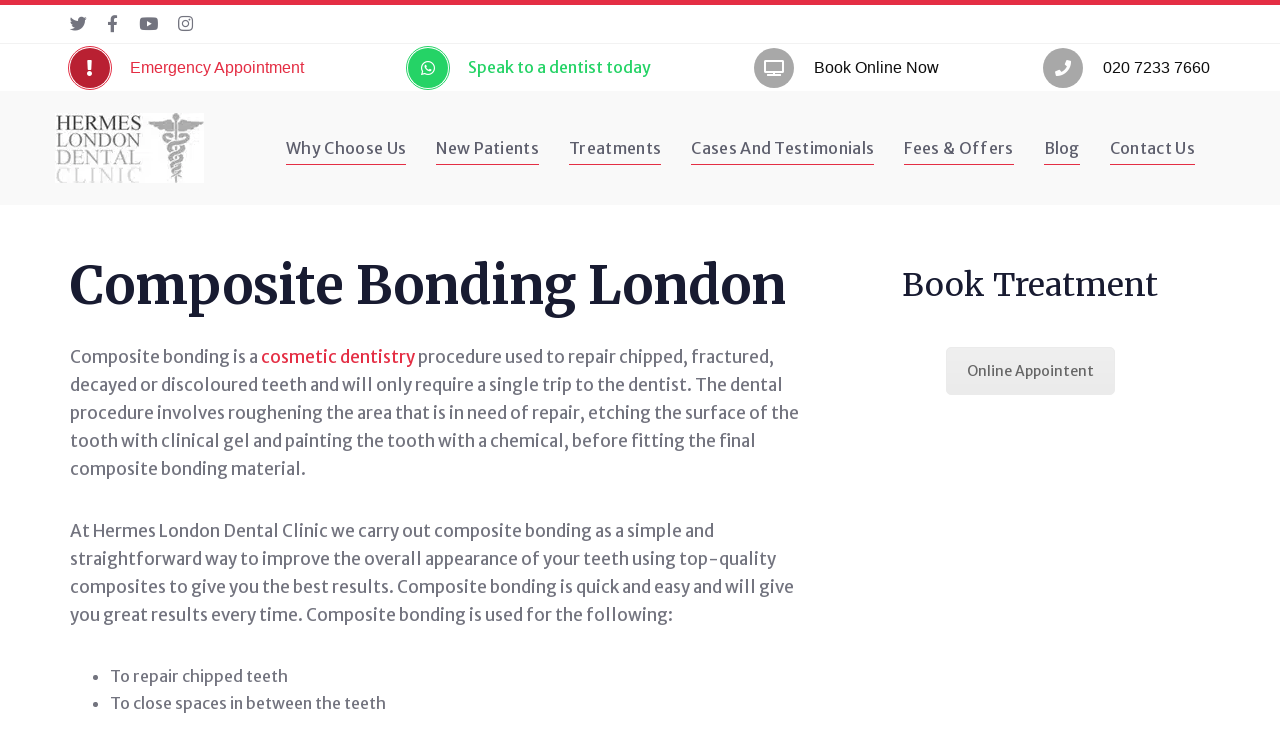

--- FILE ---
content_type: text/html; charset=UTF-8
request_url: https://hermeslondondentalclinic.com/composite-bonding/
body_size: 21685
content:
<!DOCTYPE html>
<html lang="en-GB">
<head >
<!-- Google Tag Manager -->
<script>(function(w,d,s,l,i){w[l]=w[l]||[];w[l].push({'gtm.start':
new Date().getTime(),event:'gtm.js'});var f=d.getElementsByTagName(s)[0],
j=d.createElement(s),dl=l!='dataLayer'?'&l='+l:'';j.async=true;j.src=
'https://www.googletagmanager.com/gtm.js?id='+i+dl;f.parentNode.insertBefore(j,f);
})(window,document,'script','dataLayer','GTM-56GCCFQJ');</script>
	<meta charset="UTF-8">
	<meta name="viewport" content="width=device-width, initial-scale=1.0" />
	<meta http-equiv="X-UA-Compatible" content="IE=edge">
	<link rel="profile" href="http://gmpg.org/xfn/11">
	
	<meta name="mobile-web-app-capable" content="yes">
<meta name="apple-mobile-web-app-capable" content="yes">
<meta name="apple-mobile-web-app-title" content="Hermes London Dental Clinic - ">
<meta name='robots' content='index, follow, max-image-preview:large, max-snippet:-1, max-video-preview:-1' />

	<!-- This site is optimized with the Yoast SEO plugin v25.6 - https://yoast.com/wordpress/plugins/seo/ -->
	<title>Composite Bonding London | Tooth Bonding Treatment</title>
	<meta name="description" content="We provide cosmetic bonding in London to reshape, strengthen, and brighten your teeth in just one visit. Book your appointment now for a confident smile." />
	<link rel="canonical" href="https://hermeslondondentalclinic.com/composite-bonding/" />
	<meta property="og:locale" content="en_GB" />
	<meta property="og:type" content="article" />
	<meta property="og:title" content="Composite Bonding London | Tooth Bonding Treatment" />
	<meta property="og:description" content="We provide cosmetic bonding in London to reshape, strengthen, and brighten your teeth in just one visit. Book your appointment now for a confident smile." />
	<meta property="og:url" content="https://hermeslondondentalclinic.com/composite-bonding/" />
	<meta property="og:site_name" content="Hermes London Dental Clinic" />
	<meta property="article:modified_time" content="2025-12-18T17:50:12+00:00" />
	<meta name="twitter:card" content="summary_large_image" />
	<meta name="twitter:label1" content="Estimated reading time" />
	<meta name="twitter:data1" content="4 minutes" />
	<script type="application/ld+json" class="yoast-schema-graph">{"@context":"https://schema.org","@graph":[{"@type":"WebPage","@id":"https://hermeslondondentalclinic.com/composite-bonding/","url":"https://hermeslondondentalclinic.com/composite-bonding/","name":"Composite Bonding London | Tooth Bonding Treatment","isPartOf":{"@id":"https://hermeslondondentalclinic.com/#website"},"datePublished":"2020-11-16T16:44:55+00:00","dateModified":"2025-12-18T17:50:12+00:00","description":"We provide cosmetic bonding in London to reshape, strengthen, and brighten your teeth in just one visit. Book your appointment now for a confident smile.","breadcrumb":{"@id":"https://hermeslondondentalclinic.com/composite-bonding/#breadcrumb"},"inLanguage":"en-GB","potentialAction":[{"@type":"ReadAction","target":["https://hermeslondondentalclinic.com/composite-bonding/"]}]},{"@type":"BreadcrumbList","@id":"https://hermeslondondentalclinic.com/composite-bonding/#breadcrumb","itemListElement":[{"@type":"ListItem","position":1,"name":"Home","item":"https://hermeslondondentalclinic.com/"},{"@type":"ListItem","position":2,"name":"Composite Bonding"}]},{"@type":"WebSite","@id":"https://hermeslondondentalclinic.com/#website","url":"https://hermeslondondentalclinic.com/","name":"Hermes London Dental Clinic","description":"","potentialAction":[{"@type":"SearchAction","target":{"@type":"EntryPoint","urlTemplate":"https://hermeslondondentalclinic.com/?s={search_term_string}"},"query-input":{"@type":"PropertyValueSpecification","valueRequired":true,"valueName":"search_term_string"}}],"inLanguage":"en-GB"}]}</script>
	<!-- / Yoast SEO plugin. -->


<link rel='dns-prefetch' href='//fonts.googleapis.com' />
<link rel="alternate" type="application/rss+xml" title="Hermes London Dental Clinic &raquo; Feed" href="https://hermeslondondentalclinic.com/feed/" />
<link rel="alternate" type="application/rss+xml" title="Hermes London Dental Clinic &raquo; Comments Feed" href="https://hermeslondondentalclinic.com/comments/feed/" />
<script type="text/javascript">
/* <![CDATA[ */
window._wpemojiSettings = {"baseUrl":"https:\/\/s.w.org\/images\/core\/emoji\/15.0.3\/72x72\/","ext":".png","svgUrl":"https:\/\/s.w.org\/images\/core\/emoji\/15.0.3\/svg\/","svgExt":".svg","source":{"concatemoji":"https:\/\/hermeslondondentalclinic.com\/wp-includes\/js\/wp-emoji-release.min.js?ver=6.6.4"}};
/*! This file is auto-generated */
!function(i,n){var o,s,e;function c(e){try{var t={supportTests:e,timestamp:(new Date).valueOf()};sessionStorage.setItem(o,JSON.stringify(t))}catch(e){}}function p(e,t,n){e.clearRect(0,0,e.canvas.width,e.canvas.height),e.fillText(t,0,0);var t=new Uint32Array(e.getImageData(0,0,e.canvas.width,e.canvas.height).data),r=(e.clearRect(0,0,e.canvas.width,e.canvas.height),e.fillText(n,0,0),new Uint32Array(e.getImageData(0,0,e.canvas.width,e.canvas.height).data));return t.every(function(e,t){return e===r[t]})}function u(e,t,n){switch(t){case"flag":return n(e,"\ud83c\udff3\ufe0f\u200d\u26a7\ufe0f","\ud83c\udff3\ufe0f\u200b\u26a7\ufe0f")?!1:!n(e,"\ud83c\uddfa\ud83c\uddf3","\ud83c\uddfa\u200b\ud83c\uddf3")&&!n(e,"\ud83c\udff4\udb40\udc67\udb40\udc62\udb40\udc65\udb40\udc6e\udb40\udc67\udb40\udc7f","\ud83c\udff4\u200b\udb40\udc67\u200b\udb40\udc62\u200b\udb40\udc65\u200b\udb40\udc6e\u200b\udb40\udc67\u200b\udb40\udc7f");case"emoji":return!n(e,"\ud83d\udc26\u200d\u2b1b","\ud83d\udc26\u200b\u2b1b")}return!1}function f(e,t,n){var r="undefined"!=typeof WorkerGlobalScope&&self instanceof WorkerGlobalScope?new OffscreenCanvas(300,150):i.createElement("canvas"),a=r.getContext("2d",{willReadFrequently:!0}),o=(a.textBaseline="top",a.font="600 32px Arial",{});return e.forEach(function(e){o[e]=t(a,e,n)}),o}function t(e){var t=i.createElement("script");t.src=e,t.defer=!0,i.head.appendChild(t)}"undefined"!=typeof Promise&&(o="wpEmojiSettingsSupports",s=["flag","emoji"],n.supports={everything:!0,everythingExceptFlag:!0},e=new Promise(function(e){i.addEventListener("DOMContentLoaded",e,{once:!0})}),new Promise(function(t){var n=function(){try{var e=JSON.parse(sessionStorage.getItem(o));if("object"==typeof e&&"number"==typeof e.timestamp&&(new Date).valueOf()<e.timestamp+604800&&"object"==typeof e.supportTests)return e.supportTests}catch(e){}return null}();if(!n){if("undefined"!=typeof Worker&&"undefined"!=typeof OffscreenCanvas&&"undefined"!=typeof URL&&URL.createObjectURL&&"undefined"!=typeof Blob)try{var e="postMessage("+f.toString()+"("+[JSON.stringify(s),u.toString(),p.toString()].join(",")+"));",r=new Blob([e],{type:"text/javascript"}),a=new Worker(URL.createObjectURL(r),{name:"wpTestEmojiSupports"});return void(a.onmessage=function(e){c(n=e.data),a.terminate(),t(n)})}catch(e){}c(n=f(s,u,p))}t(n)}).then(function(e){for(var t in e)n.supports[t]=e[t],n.supports.everything=n.supports.everything&&n.supports[t],"flag"!==t&&(n.supports.everythingExceptFlag=n.supports.everythingExceptFlag&&n.supports[t]);n.supports.everythingExceptFlag=n.supports.everythingExceptFlag&&!n.supports.flag,n.DOMReady=!1,n.readyCallback=function(){n.DOMReady=!0}}).then(function(){return e}).then(function(){var e;n.supports.everything||(n.readyCallback(),(e=n.source||{}).concatemoji?t(e.concatemoji):e.wpemoji&&e.twemoji&&(t(e.twemoji),t(e.wpemoji)))}))}((window,document),window._wpemojiSettings);
/* ]]> */
</script>
<style id='wp-emoji-styles-inline-css' type='text/css'>

	img.wp-smiley, img.emoji {
		display: inline !important;
		border: none !important;
		box-shadow: none !important;
		height: 1em !important;
		width: 1em !important;
		margin: 0 0.07em !important;
		vertical-align: -0.1em !important;
		background: none !important;
		padding: 0 !important;
	}
</style>
<link rel='stylesheet' id='wp-block-library-css' href='https://hermeslondondentalclinic.com/wp-includes/css/dist/block-library/style.min.css?ver=6.6.4' type='text/css' media='all' />
<style id='wp-block-library-theme-inline-css' type='text/css'>
.wp-block-audio :where(figcaption){color:#555;font-size:13px;text-align:center}.is-dark-theme .wp-block-audio :where(figcaption){color:#ffffffa6}.wp-block-audio{margin:0 0 1em}.wp-block-code{border:1px solid #ccc;border-radius:4px;font-family:Menlo,Consolas,monaco,monospace;padding:.8em 1em}.wp-block-embed :where(figcaption){color:#555;font-size:13px;text-align:center}.is-dark-theme .wp-block-embed :where(figcaption){color:#ffffffa6}.wp-block-embed{margin:0 0 1em}.blocks-gallery-caption{color:#555;font-size:13px;text-align:center}.is-dark-theme .blocks-gallery-caption{color:#ffffffa6}:root :where(.wp-block-image figcaption){color:#555;font-size:13px;text-align:center}.is-dark-theme :root :where(.wp-block-image figcaption){color:#ffffffa6}.wp-block-image{margin:0 0 1em}.wp-block-pullquote{border-bottom:4px solid;border-top:4px solid;color:currentColor;margin-bottom:1.75em}.wp-block-pullquote cite,.wp-block-pullquote footer,.wp-block-pullquote__citation{color:currentColor;font-size:.8125em;font-style:normal;text-transform:uppercase}.wp-block-quote{border-left:.25em solid;margin:0 0 1.75em;padding-left:1em}.wp-block-quote cite,.wp-block-quote footer{color:currentColor;font-size:.8125em;font-style:normal;position:relative}.wp-block-quote.has-text-align-right{border-left:none;border-right:.25em solid;padding-left:0;padding-right:1em}.wp-block-quote.has-text-align-center{border:none;padding-left:0}.wp-block-quote.is-large,.wp-block-quote.is-style-large,.wp-block-quote.is-style-plain{border:none}.wp-block-search .wp-block-search__label{font-weight:700}.wp-block-search__button{border:1px solid #ccc;padding:.375em .625em}:where(.wp-block-group.has-background){padding:1.25em 2.375em}.wp-block-separator.has-css-opacity{opacity:.4}.wp-block-separator{border:none;border-bottom:2px solid;margin-left:auto;margin-right:auto}.wp-block-separator.has-alpha-channel-opacity{opacity:1}.wp-block-separator:not(.is-style-wide):not(.is-style-dots){width:100px}.wp-block-separator.has-background:not(.is-style-dots){border-bottom:none;height:1px}.wp-block-separator.has-background:not(.is-style-wide):not(.is-style-dots){height:2px}.wp-block-table{margin:0 0 1em}.wp-block-table td,.wp-block-table th{word-break:normal}.wp-block-table :where(figcaption){color:#555;font-size:13px;text-align:center}.is-dark-theme .wp-block-table :where(figcaption){color:#ffffffa6}.wp-block-video :where(figcaption){color:#555;font-size:13px;text-align:center}.is-dark-theme .wp-block-video :where(figcaption){color:#ffffffa6}.wp-block-video{margin:0 0 1em}:root :where(.wp-block-template-part.has-background){margin-bottom:0;margin-top:0;padding:1.25em 2.375em}
</style>
<style id='classic-theme-styles-inline-css' type='text/css'>
/*! This file is auto-generated */
.wp-block-button__link{color:#fff;background-color:#32373c;border-radius:9999px;box-shadow:none;text-decoration:none;padding:calc(.667em + 2px) calc(1.333em + 2px);font-size:1.125em}.wp-block-file__button{background:#32373c;color:#fff;text-decoration:none}
</style>
<style id='global-styles-inline-css' type='text/css'>
:root{--wp--preset--aspect-ratio--square: 1;--wp--preset--aspect-ratio--4-3: 4/3;--wp--preset--aspect-ratio--3-4: 3/4;--wp--preset--aspect-ratio--3-2: 3/2;--wp--preset--aspect-ratio--2-3: 2/3;--wp--preset--aspect-ratio--16-9: 16/9;--wp--preset--aspect-ratio--9-16: 9/16;--wp--preset--color--black: #000000;--wp--preset--color--cyan-bluish-gray: #abb8c3;--wp--preset--color--white: #ffffff;--wp--preset--color--pale-pink: #f78da7;--wp--preset--color--vivid-red: #cf2e2e;--wp--preset--color--luminous-vivid-orange: #ff6900;--wp--preset--color--luminous-vivid-amber: #fcb900;--wp--preset--color--light-green-cyan: #7bdcb5;--wp--preset--color--vivid-green-cyan: #00d084;--wp--preset--color--pale-cyan-blue: #8ed1fc;--wp--preset--color--vivid-cyan-blue: #0693e3;--wp--preset--color--vivid-purple: #9b51e0;--wp--preset--gradient--vivid-cyan-blue-to-vivid-purple: linear-gradient(135deg,rgba(6,147,227,1) 0%,rgb(155,81,224) 100%);--wp--preset--gradient--light-green-cyan-to-vivid-green-cyan: linear-gradient(135deg,rgb(122,220,180) 0%,rgb(0,208,130) 100%);--wp--preset--gradient--luminous-vivid-amber-to-luminous-vivid-orange: linear-gradient(135deg,rgba(252,185,0,1) 0%,rgba(255,105,0,1) 100%);--wp--preset--gradient--luminous-vivid-orange-to-vivid-red: linear-gradient(135deg,rgba(255,105,0,1) 0%,rgb(207,46,46) 100%);--wp--preset--gradient--very-light-gray-to-cyan-bluish-gray: linear-gradient(135deg,rgb(238,238,238) 0%,rgb(169,184,195) 100%);--wp--preset--gradient--cool-to-warm-spectrum: linear-gradient(135deg,rgb(74,234,220) 0%,rgb(151,120,209) 20%,rgb(207,42,186) 40%,rgb(238,44,130) 60%,rgb(251,105,98) 80%,rgb(254,248,76) 100%);--wp--preset--gradient--blush-light-purple: linear-gradient(135deg,rgb(255,206,236) 0%,rgb(152,150,240) 100%);--wp--preset--gradient--blush-bordeaux: linear-gradient(135deg,rgb(254,205,165) 0%,rgb(254,45,45) 50%,rgb(107,0,62) 100%);--wp--preset--gradient--luminous-dusk: linear-gradient(135deg,rgb(255,203,112) 0%,rgb(199,81,192) 50%,rgb(65,88,208) 100%);--wp--preset--gradient--pale-ocean: linear-gradient(135deg,rgb(255,245,203) 0%,rgb(182,227,212) 50%,rgb(51,167,181) 100%);--wp--preset--gradient--electric-grass: linear-gradient(135deg,rgb(202,248,128) 0%,rgb(113,206,126) 100%);--wp--preset--gradient--midnight: linear-gradient(135deg,rgb(2,3,129) 0%,rgb(40,116,252) 100%);--wp--preset--font-size--small: 13px;--wp--preset--font-size--medium: 20px;--wp--preset--font-size--large: 36px;--wp--preset--font-size--x-large: 42px;--wp--preset--spacing--20: 0.44rem;--wp--preset--spacing--30: 0.67rem;--wp--preset--spacing--40: 1rem;--wp--preset--spacing--50: 1.5rem;--wp--preset--spacing--60: 2.25rem;--wp--preset--spacing--70: 3.38rem;--wp--preset--spacing--80: 5.06rem;--wp--preset--shadow--natural: 6px 6px 9px rgba(0, 0, 0, 0.2);--wp--preset--shadow--deep: 12px 12px 50px rgba(0, 0, 0, 0.4);--wp--preset--shadow--sharp: 6px 6px 0px rgba(0, 0, 0, 0.2);--wp--preset--shadow--outlined: 6px 6px 0px -3px rgba(255, 255, 255, 1), 6px 6px rgba(0, 0, 0, 1);--wp--preset--shadow--crisp: 6px 6px 0px rgba(0, 0, 0, 1);}:where(.is-layout-flex){gap: 0.5em;}:where(.is-layout-grid){gap: 0.5em;}body .is-layout-flex{display: flex;}.is-layout-flex{flex-wrap: wrap;align-items: center;}.is-layout-flex > :is(*, div){margin: 0;}body .is-layout-grid{display: grid;}.is-layout-grid > :is(*, div){margin: 0;}:where(.wp-block-columns.is-layout-flex){gap: 2em;}:where(.wp-block-columns.is-layout-grid){gap: 2em;}:where(.wp-block-post-template.is-layout-flex){gap: 1.25em;}:where(.wp-block-post-template.is-layout-grid){gap: 1.25em;}.has-black-color{color: var(--wp--preset--color--black) !important;}.has-cyan-bluish-gray-color{color: var(--wp--preset--color--cyan-bluish-gray) !important;}.has-white-color{color: var(--wp--preset--color--white) !important;}.has-pale-pink-color{color: var(--wp--preset--color--pale-pink) !important;}.has-vivid-red-color{color: var(--wp--preset--color--vivid-red) !important;}.has-luminous-vivid-orange-color{color: var(--wp--preset--color--luminous-vivid-orange) !important;}.has-luminous-vivid-amber-color{color: var(--wp--preset--color--luminous-vivid-amber) !important;}.has-light-green-cyan-color{color: var(--wp--preset--color--light-green-cyan) !important;}.has-vivid-green-cyan-color{color: var(--wp--preset--color--vivid-green-cyan) !important;}.has-pale-cyan-blue-color{color: var(--wp--preset--color--pale-cyan-blue) !important;}.has-vivid-cyan-blue-color{color: var(--wp--preset--color--vivid-cyan-blue) !important;}.has-vivid-purple-color{color: var(--wp--preset--color--vivid-purple) !important;}.has-black-background-color{background-color: var(--wp--preset--color--black) !important;}.has-cyan-bluish-gray-background-color{background-color: var(--wp--preset--color--cyan-bluish-gray) !important;}.has-white-background-color{background-color: var(--wp--preset--color--white) !important;}.has-pale-pink-background-color{background-color: var(--wp--preset--color--pale-pink) !important;}.has-vivid-red-background-color{background-color: var(--wp--preset--color--vivid-red) !important;}.has-luminous-vivid-orange-background-color{background-color: var(--wp--preset--color--luminous-vivid-orange) !important;}.has-luminous-vivid-amber-background-color{background-color: var(--wp--preset--color--luminous-vivid-amber) !important;}.has-light-green-cyan-background-color{background-color: var(--wp--preset--color--light-green-cyan) !important;}.has-vivid-green-cyan-background-color{background-color: var(--wp--preset--color--vivid-green-cyan) !important;}.has-pale-cyan-blue-background-color{background-color: var(--wp--preset--color--pale-cyan-blue) !important;}.has-vivid-cyan-blue-background-color{background-color: var(--wp--preset--color--vivid-cyan-blue) !important;}.has-vivid-purple-background-color{background-color: var(--wp--preset--color--vivid-purple) !important;}.has-black-border-color{border-color: var(--wp--preset--color--black) !important;}.has-cyan-bluish-gray-border-color{border-color: var(--wp--preset--color--cyan-bluish-gray) !important;}.has-white-border-color{border-color: var(--wp--preset--color--white) !important;}.has-pale-pink-border-color{border-color: var(--wp--preset--color--pale-pink) !important;}.has-vivid-red-border-color{border-color: var(--wp--preset--color--vivid-red) !important;}.has-luminous-vivid-orange-border-color{border-color: var(--wp--preset--color--luminous-vivid-orange) !important;}.has-luminous-vivid-amber-border-color{border-color: var(--wp--preset--color--luminous-vivid-amber) !important;}.has-light-green-cyan-border-color{border-color: var(--wp--preset--color--light-green-cyan) !important;}.has-vivid-green-cyan-border-color{border-color: var(--wp--preset--color--vivid-green-cyan) !important;}.has-pale-cyan-blue-border-color{border-color: var(--wp--preset--color--pale-cyan-blue) !important;}.has-vivid-cyan-blue-border-color{border-color: var(--wp--preset--color--vivid-cyan-blue) !important;}.has-vivid-purple-border-color{border-color: var(--wp--preset--color--vivid-purple) !important;}.has-vivid-cyan-blue-to-vivid-purple-gradient-background{background: var(--wp--preset--gradient--vivid-cyan-blue-to-vivid-purple) !important;}.has-light-green-cyan-to-vivid-green-cyan-gradient-background{background: var(--wp--preset--gradient--light-green-cyan-to-vivid-green-cyan) !important;}.has-luminous-vivid-amber-to-luminous-vivid-orange-gradient-background{background: var(--wp--preset--gradient--luminous-vivid-amber-to-luminous-vivid-orange) !important;}.has-luminous-vivid-orange-to-vivid-red-gradient-background{background: var(--wp--preset--gradient--luminous-vivid-orange-to-vivid-red) !important;}.has-very-light-gray-to-cyan-bluish-gray-gradient-background{background: var(--wp--preset--gradient--very-light-gray-to-cyan-bluish-gray) !important;}.has-cool-to-warm-spectrum-gradient-background{background: var(--wp--preset--gradient--cool-to-warm-spectrum) !important;}.has-blush-light-purple-gradient-background{background: var(--wp--preset--gradient--blush-light-purple) !important;}.has-blush-bordeaux-gradient-background{background: var(--wp--preset--gradient--blush-bordeaux) !important;}.has-luminous-dusk-gradient-background{background: var(--wp--preset--gradient--luminous-dusk) !important;}.has-pale-ocean-gradient-background{background: var(--wp--preset--gradient--pale-ocean) !important;}.has-electric-grass-gradient-background{background: var(--wp--preset--gradient--electric-grass) !important;}.has-midnight-gradient-background{background: var(--wp--preset--gradient--midnight) !important;}.has-small-font-size{font-size: var(--wp--preset--font-size--small) !important;}.has-medium-font-size{font-size: var(--wp--preset--font-size--medium) !important;}.has-large-font-size{font-size: var(--wp--preset--font-size--large) !important;}.has-x-large-font-size{font-size: var(--wp--preset--font-size--x-large) !important;}
:where(.wp-block-post-template.is-layout-flex){gap: 1.25em;}:where(.wp-block-post-template.is-layout-grid){gap: 1.25em;}
:where(.wp-block-columns.is-layout-flex){gap: 2em;}:where(.wp-block-columns.is-layout-grid){gap: 2em;}
:root :where(.wp-block-pullquote){font-size: 1.5em;line-height: 1.6;}
</style>
<link rel='stylesheet' id='contact-form-7-css' href='https://hermeslondondentalclinic.com/wp-content/plugins/contact-form-7/includes/css/styles.css?ver=6.0.6' type='text/css' media='all' />
<link rel='stylesheet' id='wpcf7-redirect-script-frontend-css' href='https://hermeslondondentalclinic.com/wp-content/plugins/wpcf7-redirect/build/css/wpcf7-redirect-frontend.min.css?ver=1.1' type='text/css' media='all' />
<link rel='stylesheet' id='js_composer_front-css' href='https://hermeslondondentalclinic.com/wp-content/plugins/js_composer/assets/css/js_composer.min.css?ver=7.7.2' type='text/css' media='all' />
<link rel='stylesheet' id='ave-core-css' href='https://hermeslondondentalclinic.com/wp-content/plugins/ave-core/assets/css/ave-core.min.css?ver=6.6.4' type='text/css' media='all' />
<link rel='stylesheet' id='liquid-icons-css' href='https://hermeslondondentalclinic.com/wp-content/themes/ave/assets/vendors/liquid-icon/liquid-icon.min.css' type='text/css' media='all' />
<link rel='stylesheet' id='font-awesome-css' href='https://hermeslondondentalclinic.com/wp-content/themes/ave/assets/vendors/font-awesome/css/font-awesome.min.css' type='text/css' media='all' />
<link rel='stylesheet' id='bootstrap-css' href='https://hermeslondondentalclinic.com/wp-content/themes/ave/assets/vendors/bootstrap/css/bootstrap.min.css' type='text/css' media='all' />
<link rel='stylesheet' id='jquery-ui-css' href='https://hermeslondondentalclinic.com/wp-content/themes/ave/assets/vendors/jquery-ui/jquery-ui.css' type='text/css' media='all' />
<link rel='stylesheet' id='fresco-css' href='https://hermeslondondentalclinic.com/wp-content/themes/ave/assets/vendors/fresco/css/fresco.css' type='text/css' media='all' />
<link rel='stylesheet' id='lity-css' href='https://hermeslondondentalclinic.com/wp-content/themes/ave/assets/vendors/lity/lity.min.css' type='text/css' media='all' />
<link rel='stylesheet' id='flickity-css' href='https://hermeslondondentalclinic.com/wp-content/themes/ave/assets/vendors/flickity/flickity.min.css' type='text/css' media='all' />
<link rel='stylesheet' id='liquid-base-css' href='https://hermeslondondentalclinic.com/wp-content/themes/ave/style.css' type='text/css' media='all' />
<link rel='stylesheet' id='liquid-theme-css' href='https://hermeslondondentalclinic.com/wp-content/themes/ave/assets/css/theme.min.css' type='text/css' media='all' />
<link rel='stylesheet' id='child-one-style-css' href='https://hermeslondondentalclinic.com/wp-content/themes/ave-child/style.css?ver=6.6.4' type='text/css' media='all' />
<link rel='stylesheet' id='redux-google-fonts-liquid_one_opt-css' href='https://fonts.googleapis.com/css?family=Merriweather+Sans%3A400%7CMerriweather%3A400%2C700&#038;subset=latin&#038;ver=6.6.4' type='text/css' media='all' />
<link rel='stylesheet' id='liquid-generated-responsive-css' href='//hermeslondondentalclinic.com/wp-content/uploads/liquid-styles/liquid-responsive-100.css?timestamp=1643019884&#038;ver=6.6.4' type='text/css' media='all' />
<script type="text/javascript" src="https://hermeslondondentalclinic.com/wp-includes/js/jquery/jquery.min.js?ver=3.7.1" id="jquery-core-js"></script>
<script type="text/javascript" src="https://hermeslondondentalclinic.com/wp-includes/js/jquery/jquery-migrate.min.js?ver=3.4.1" id="jquery-migrate-js"></script>
<script type="text/javascript" src="https://hermeslondondentalclinic.com/wp-content/themes/ave/assets/vendors/inline.js?ver=1.0" id="color-variable-js"></script>
<script type="text/javascript" id="color-variable-js-after">
/* <![CDATA[ */
function testCSSVariables(){var e="rgb(255, 198, 0)",o=document.createElement("span");o.style.setProperty("--color",e),o.style.setProperty("background","var(--color)"),document.body.appendChild(o);var r=getComputedStyle(o).backgroundColor===e;return document.body.removeChild(o),r};
/* ]]> */
</script>
<script type="text/javascript" src="https://hermeslondondentalclinic.com/wp-content/plugins/ave-core/shortcodes/blog/script.min.js?ver=6.6.4" id="ld_blog_script-js"></script>
<script></script><link rel="https://api.w.org/" href="https://hermeslondondentalclinic.com/wp-json/" /><link rel="alternate" title="JSON" type="application/json" href="https://hermeslondondentalclinic.com/wp-json/wp/v2/pages/9626" /><link rel="EditURI" type="application/rsd+xml" title="RSD" href="https://hermeslondondentalclinic.com/xmlrpc.php?rsd" />
<meta name="generator" content="WordPress 6.6.4" />
<link rel='shortlink' href='https://hermeslondondentalclinic.com/?p=9626' />
<link rel="alternate" title="oEmbed (JSON)" type="application/json+oembed" href="https://hermeslondondentalclinic.com/wp-json/oembed/1.0/embed?url=https%3A%2F%2Fhermeslondondentalclinic.com%2Fcomposite-bonding%2F" />
<link rel="alternate" title="oEmbed (XML)" type="text/xml+oembed" href="https://hermeslondondentalclinic.com/wp-json/oembed/1.0/embed?url=https%3A%2F%2Fhermeslondondentalclinic.com%2Fcomposite-bonding%2F&#038;format=xml" />

	<link rel="shortcut icon" href="https://hermeslondondentalclinic.com/wp-content/uploads/2019/12/favicon.ico" />
			<!-- For iPhone -->
		<link rel="apple-touch-icon-precomposed" href="https://hermeslondondentalclinic.com/wp-content/uploads/2019/12/apple-touch-icon-57x57.png">
			<!-- For iPhone 4 Retina display -->
		<link rel="apple-touch-icon" sizes="114x114" href="https://hermeslondondentalclinic.com/wp-content/uploads/2019/12/apple-touch-icon-114x114.png">
			<!-- For iPad -->
		<link rel="apple-touch-icon" sizes="72x72" href="https://hermeslondondentalclinic.com/wp-content/uploads/2019/12/apple-touch-icon-72x72.png">
	<script type="text/javascript">
				window.liquidParams = {localscrollSpeed:300,mobileNavBreakpoint:1199
				}	
			  </script><style type="text/css">.recentcomments a{display:inline !important;padding:0 !important;margin:0 !important;}</style><meta name="generator" content="Powered by WPBakery Page Builder - drag and drop page builder for WordPress."/>
<style data-type="vc_custom-css">.iconbox-label {
    border-radius: 5px;
    top: 30px;
    text-transform: none;
    padding: 8px 16px;
    letter-spacing:0.5px;
    right: 20px;
    background: #F1F3F7;
    font-size: 13px;
}</style>		<style type="text/css" id="wp-custom-css">
			* {
    -o-transition-property: none !important;
    -moz-transition-property: none !important;
    -ms-transition-property: none !important;
    -webkit-transition-property: none !important;
    transition-property: none !important;
}
* {
    -o-transform: none !important;
    -moz-transform: none !important;
    -ms-transform: none !important;
    -webkit-transform: none !important;
    transform: none !important;
}
* {
    -webkit-animation: none !important;
    -moz-animation: none !important;
    -o-animation: none !important;
    -ms-animation: none !important;
    animation: none !important;
}
.btn-icon-circle.btn-icon-ripple .btn-icon:before{
	animation: none;
}
.liquid-img-group-single[data-animate-shadow] img{
	animation:none;
}
.row-bg-loader{
	display:none!important;
}		</style>
		<style id='liquid-stylesheet-inline-css' type='text/css'>:root{--color-primary:#e42e44;--color-secondary:#c1c1c1;--color-gradient-start:#E42E44;--color-gradient-stop:#CC2854;--color-link:#e42e44;--color-link-hover:#d32a57;}.woocommerce ul.products, .woocommerce-page ul.products{margin-left:-15px;margin-right:-15px;}.woocommerce ul.products li.product, .woocommerce-page ul.products li.product{padding-left:15px;padding-right:15px;}body{font-family:Merriweather Sans;font-weight:400;line-height:1.7em;font-size:1em;color:#73747f;}body.single-post .blog-single-title{font-family:inherit;}body.single-post .content{font-family:Merriweather;font-weight:400;line-height:2;font-size:14px;color:#737373;}.h1,h1{font-family:Merriweather;font-weight:700;line-height:1.2em;font-size:52px;color:#181b31;}.h2,h2{font-family:Merriweather;font-weight:400;line-height:1.2em;font-size:40px;color:#181b31;}.h3,h3{font-family:Merriweather;font-weight:400;line-height:1.4em;font-size:32px;color:#181b31;}.h4,h4{font-family:Merriweather;font-weight:400;line-height:1.5em;font-size:25px;color:#181b31;}.h5,h5{font-family:Merriweather;font-weight:400;line-height:1.5em;font-size:21px;color:#181b31;}.h6,h6{font-family:Merriweather;font-weight:400;line-height:1.5em;font-size:18px;color:#181b31;}.main-header .navbar-brand{max-width:250px !important;}.titlebar-inner h1{}.titlebar-inner p{}.titlebar-inner{padding-top:60px;padding-bottom:60px;}.titlebar{background-image:url( https://hermeslondondentalclinic.com/wp-content/uploads/2018/08/bg-2-min.jpg);background-repeat:no-repeat;background-size:cover;background-position:center center;}@media ( min-width: 1200px ){.main-header .is-stuck{background:rgb(255, 255, 255) !important;}.mainbar-wrap.is-stuck .social-icon:not(.branded):not(.branded-text) a, .mainbar-wrap.is-stuck .header-module .ld-module-trigger, .mainbar-wrap.is-stuck .main-nav > li > a, .mainbar-wrap.is-stuck .ld-module-search-visible-form .ld-search-form input, .mainbar-wrap.is-stuck .header-module .lqd-custom-menu > li > a{color:rgb(56, 56, 56) !important;}.mainbar-wrap.is-stuck .mainbar-wrap.is-stuck .header-module .nav-trigger .bar{background-color:rgb(56, 56, 56) !important;}.mainbar-wrap.is-stuck .header-module .ld-module-trigger-icon, .mainbar-wrap.is-stuck .header-module .ld-module-trigger-txt{color:inherit !important;}.mainbar-wrap.is-stuck .ld-module-search-visible-form .ld-search-form input{border-color:rgb(56, 56, 56) !important;}.mainbar-wrap.is-stuck .social-icon:not(.branded):not(.branded-text) a:hover, .mainbar-wrap.is-stuck .main-nav > li > a:hover, .mainbar-wrap.is-stuck .header-module .lqd-custom-menu > li > a:hover{color:#e42e44 !important;}}@media screen and (max-width: 1199px){.main-header .navbar-header{background:rgb(255, 255, 255);}.main-header .ld-module-trigger, .main-header .ld-search-form .input-icon{color:#0e0e0e;}.main-header .nav-trigger .bar{background-color:#0e0e0e;}}.fancy-box-overlay .cb-subtitle {
    display: inline-block;
    padding: 3px 10px;
    margin-bottom: 10px;
    background-color: #E42E43;
    font-size: 12px;
}

.emergency-number {
    font-family: sans-serif;
}

.phone-number {
    font-family: sans-serif;
}

.location {
    font-family: sans-serif;
}

.post-meta {
    display: none;
}

.blog-single-modern .blog-single-title {
    font-size: 44px;
    line-height: 1.136em;
    color: #111111;
}

.main-nav .children > li > a, .nav-item-children > li > a {
    display: block;
    padding: 0.7em 2.5em;
    width: 100%;
    color: #60626e;
}

.ld_button_5de7b900ee916, .ld_button_5de7b900ee916.btn-icon-solid .btn-icon {
color:#E42D43!important
}
.footer-cta-mobile {
    display:none; 
}

/*changes 26-07-24*/
.newamend .mainbar { align-items: center; } 

.vc_custom_1564916876881 .navbar-header.hidden-lg {
    display: block !important;
}
.vc_custom_1564916876881 .navbar-header.hidden-lg .mobile-logo-default {
    display: block !important;
}

.vc_custom_1721991907817.secondarybar-wrap {display:block !important;}
.vc_custom_1721991907817.secondarybar-wrap .secondarybar-row .vc_col-sm-4 {display:none;}
.vc_custom_1721991907817.secondarybar-wrap .secondarybar-row .vc_col-sm-8 {justify-content: space-between;}

@media only screen and (max-width: 1199px) {

.newamend .mainbar { display: none; } 
.vc_custom_1564916876881 .navbar-header.hidden-lg {
    display: flex !important;
}

}
/* end changes 26-07-24*/

@media only screen and (max-width: 640px) {
.main-footer {
    padding-bottom: 57px;
}
.grecaptcha-badge { 
    display:none;
}
.footer-cta-mobile {
    display: flex;
    flex-direction: row;
    justify-content: center;
    align-items: center;
    width: 100%;
    position: fixed;
    bottom: 0;
    z-index: 4;
}
.footer-cta-mobile a {
    float: left;
    width: 50%;
    background: #e42d43;
    text-align: center;
    padding: 15px;
    color: white;
    font-weight: 700;
    text-transform: uppercase;
    -webkit-transition: background-color 2s ease-out;
    -moz-transition: background-color 2s ease-out;
    -o-transition: background-color 2s ease-out;
    transition: background-color 2s ease-out;
}
.footer-cta-mobile .callnow {
    background-color: #b61629;
}
}</style><style type="text/css" data-type="vc_shortcodes-default-css">.vc_do_btn{margin-bottom:22px;}</style><style type="text/css" data-type="vc_shortcodes-custom-css">.vc_custom_1573574677509{padding-top: 50px !important;padding-bottom: 50px !important;}.vc_custom_1573569841817{background-position: center !important;background-repeat: no-repeat !important;background-size: cover !important;}</style><noscript><style> .wpb_animate_when_almost_visible { opacity: 1; }</style></noscript><style type="text/css" data-type="vc_custom-css">.wpml-ls-menu-item .wpml-ls-flag+span {
    font-size: 14px;
}


.wpml-ls-menu-item .wpml-ls-flag {
    height: 16px;
}

.wpml-ls-menu-item .wpml-ls-flag+span {
    margin-left: .6em;
}

.wpml-ls-menu-item .wpml-ls-flag {
    vertical-align: text-bottom;
}

.submenu-expander {
    transform: translateY(-50%)!important;
}</style><style type="text/css" data-type="vc_shortcodes-custom-css">.vc_custom_1567186694941{margin-top: 0px !important;margin-bottom: 0px !important;border-top-width: 5px !important;padding-top: 0px !important;padding-bottom: 0px !important;background-color: #ffffff !important;border-top-color: #e42e44 !important;border-top-style: solid !important;}.vc_custom_1721991907817{border-top-width: 1px !important;background-color: #ffffff !important;border-top-color: #f2f2f2 !important;border-top-style: solid !important;}.vc_custom_1564916876881{padding-top: 10px !important;padding-bottom: 10px !important;background-color: #f9f9f9 !important;}.vc_custom_1723126323761{margin-bottom: 6px !important;}.vc_custom_1723126307766{margin-bottom: 4px !important;}</style><style type="text/css" data-type="vc_custom-css">.ld-sf [type=submit] {
    width: 42px;
    padding: 0;
}
.ld-sf--button-inline p {
    padding-right: 10px;
}</style><style type="text/css" data-type="vc_shortcodes-custom-css">.vc_custom_1575386293591{border-top-width: 1px !important;border-bottom-width: 1px !important;padding-top: 40px !important;padding-bottom: 40px !important;border-top-color: #f4f4f4 !important;border-top-style: solid !important;border-bottom-color: #f4f4f4 !important;border-bottom-style: solid !important;}.vc_custom_1573570492743{border-top-width: 1px !important;border-bottom-width: 1px !important;padding-top: 40px !important;padding-bottom: 40px !important;border-top-color: #f4f4f4 !important;border-top-style: solid !important;border-bottom-color: #f4f4f4 !important;border-bottom-style: solid !important;}.vc_custom_1567239399091{margin-top: 0px !important;border-bottom-width: 10px !important;padding-top: 60px !important;padding-bottom: 80px !important;background-color: #ffffff !important;border-bottom-color: #e42e43 !important;border-bottom-style: solid !important;}.vc_custom_1564843542188{padding-top: 50px !important;background-color: #343535 !important;}.vc_custom_1564843513460{border-top-width: 1px !important;padding-top: 35px !important;padding-bottom: 35px !important;background-color: #343535 !important;border-top-color: rgba(255,255,255,0.11) !important;border-top-style: solid !important;}.vc_custom_1566839774872{margin-top: 0px !important;padding-right: 15px !important;padding-bottom: 12px !important;}.vc_custom_1566839781092{margin-top: 0px !important;border-left-width: 2px !important;padding-bottom: 12px !important;padding-left: 0px !important;border-left-color: #f4f4f4 !important;border-left-style: solid !important;}.vc_custom_1566839265649{margin-bottom: 0px !important;}.vc_custom_1566839273967{margin-bottom: 0px !important;}.vc_custom_1566839286485{margin-bottom: 0px !important;}.vc_custom_1566839295374{margin-bottom: 0px !important;}.vc_custom_1566839367199{margin-bottom: 0px !important;}.vc_custom_1566839774872{margin-top: 0px !important;padding-right: 15px !important;padding-bottom: 12px !important;}.vc_custom_1566839781092{margin-top: 0px !important;border-left-width: 2px !important;padding-bottom: 12px !important;padding-left: 0px !important;border-left-color: #f4f4f4 !important;border-left-style: solid !important;}.vc_custom_1566839265649{margin-bottom: 0px !important;}.vc_custom_1566839273967{margin-bottom: 0px !important;}.vc_custom_1566839286485{margin-bottom: 0px !important;}.vc_custom_1566839295374{margin-bottom: 0px !important;}.vc_custom_1575386058662{margin-bottom: 0px !important;}.vc_custom_1575386066842{margin-bottom: 0px !important;}.vc_custom_1566839367199{margin-bottom: 0px !important;}.vc_custom_1545125147802{margin-bottom: 30px !important;}.vc_custom_1545125200847{margin-bottom: 30px !important;}.vc_custom_1545125200847{margin-bottom: 30px !important;}.vc_custom_1564844566155{margin-bottom: 40px !important;}.vc_custom_1564844704700{margin-bottom: 40px !important;}.vc_custom_1564844591756{margin-bottom: 40px !important;}</style>	<script type="application/ld+json">
{ 
"@context":"http://schema.org",   
"@graph": 
[ 
{    
"@context": 
"http://schema.org",    
"@type": "Product",    
"url": "https://hermeslondondentalclinic.com/",    
"name":"Hermes London Dental Clinic",    
"description": "We have a friendly team of cosmetic dentists, dental hygienists and private orthodontists who provide treatments in a clean and comfortable environment.",    
"aggregateRating":     
{"@type": 
"AggregateRating",     
"ratingValue": "4.8",     
"reviewCount": "169"    
}    
} 
]       
}
<script>
  window.dataLayer = window.dataLayer || [];
  function gtag(){dataLayer.push(arguments);}
  gtag('js', new Date());

  gtag('config', 'G-F7D7DLNRV2');
</script>

	<!-- SCHEMA MARKUP /-->
	<script type='application/ld+json'>{
	  "@context": "http://www.schema.org",
	  "@type": "Dentist",
	  "name": "Hermes London Dental Clinic",
	  "legalName": "Hermes London Dental Clinic",
	  "url": "https://hermeslondondentalclinic.com/",
	  "logo": "https://hermeslondondentalclinic.com/wp-content/uploads/2019/11/Hermes-Logo-2-web-new-200px.jpg",
	  "image": "https://hermeslondondentalclinic.com/wp-content/uploads/2019/11/Dentist-London.jpg",
	  "description": "Make your oral health a priority. Hermes London Dental Clinic offer experienced dentistry in Victoria. Specialising in orthodontics, hygiene, facial aesthetics, emergency dentistry and implants. Whether you want to learn about the condition of your teeth and gums or you need immediate treatment for a particular oral problem, we can help. We have gained experience and expertise in different areas of dentistry. We offer our solutions to children and adults.",
	  "priceRange": "££",
	  "telephone": "020 7233 7660",
	  "email": "appointments@hermeslondondentalclinic.com",
	  "address": {
		"@type": "PostalAddress",
		"streetAddress": "205 Vauxhall Bridge Rd, Pimlico",
		"addressLocality": "London",
		"addressRegion": "London",
		"postalCode": "SW1V 1ER",
		"addressCountry": "England"
	  },
	  "openingHours": "Mo, Tu 09:00-17:00 We, Th 08:00-18:00 Fr 09:00-15:00 Sa 09:00-14:00",
	   "aggregateRating": {
	   "@type": "AggregateRating",
	   "ratingValue": "4.9",
	   "reviewCount": "120"
	  }
	}</script>	
	
	<!-- Facebook Pixel Code -->
	<script>
	!function(f,b,e,v,n,t,s)
	{if(f.fbq)return;n=f.fbq=function(){n.callMethod?
	n.callMethod.apply(n,arguments):n.queue.push(arguments)};
	if(!f._fbq)f._fbq=n;n.push=n;n.loaded=!0;n.version='2.0';
	n.queue=[];t=b.createElement(e);t.async=!0;
	t.src=v;s=b.getElementsByTagName(e)[0];
	s.parentNode.insertBefore(t,s)}(window,document,'script',
	'https://connect.facebook.net/en_US/fbevents.js');
	fbq('init', '441798673730749'); 
	fbq('track', 'PageView');
	</script>
	<noscript>
	<img height="1" width="1" 
	src="https://www.facebook.com/tr?id=441798673730749&ev=PageView
	&noscript=1"/>
	</noscript>
	<!-- End Facebook Pixel Code -->

	

</head>

<body class="page-template-default page page-id-9626 wp-embed-responsive site-wide-layout wpb-js-composer js-comp-ver-7.7.2 vc_responsive" dir="ltr" itemscope="itemscope" itemtype="http://schema.org/WebPage" data-mobile-nav-style="classic" data-mobile-nav-scheme="light" data-mobile-nav-trigger-alignment="right" data-mobile-header-scheme="custom" data-mobile-secondary-bar="false" data-mobile-logo-alignment="default" data-mobile-nav-align="left">
	
<!-- Google Tag Manager (noscript) -->
<noscript><iframe src="https://www.googletagmanager.com/ns.html?id=GTM-56GCCFQJ"
height="0" width="0" style="display:none;visibility:hidden"></iframe></noscript>
<!-- End Google Tag Manager (noscript) -->
	
	
	<script type="text/javascript">
				(function() {
					if(!testCSSVariables()){var script=document.createElement("script"),body=document.querySelector("body");script.onreadystatechange = function () { if (this.readyState == 'complete' || this.readyState == 'loaded') { cssVars(); } };script.onload = function() { cssVars(); };script.src="assets/vendors/css-vars-ponyfill.min.js",body.insertBefore(script,body.lastChild);};
				}());
			</script><div><span class="screen-reader-text">Skip links</span><ul class="liquid-skip-link screen-reader-text"><li><a href="#primary" class="screen-reader-shortcut"> Skip to primary navigation</a></li><li><a href="#content" class="screen-reader-shortcut"> Skip to content</a></li></ul></div>

	<div id="wrap">

		<header class="header site-header main-header " data-sticky-header="true" id="header" itemscope="itemscope" itemtype="http://schema.org/WPHeader">
<p><div  class="secondarybar-wrap vc_custom_1567186694941 " >	<div class="container secondarybar-container">		<div class="secondarybar">			<div class="row secondarybar-row align-items-center"><div  class="col vc_col-sm-4  "><style>.ld_header_social_icons_696df9b6443c8.social-icon{font-size:17px;}.ld_header_social_icons_696df9b6443c8.social-icon a{color:rgb(115, 116, 127) !important;}.ld_header_social_icons_696df9b6443c8.social-icon li a:hover{color:rgb(166, 167, 183) !important;}</style><div class="header-module">
		<ul class="social-icon faded social-icon-sm ld_header_social_icons_696df9b6443c8" id=ld_header_social_icons_696df9b6443c8>
	<li><a href="https://twitter.com/hermesdental" target="_blank" rel="nofollow"><i class="fa fa-twitter"></i></a></li><li><a href="https://www.facebook.com/hermeslondondentalclinic" target="_blank" rel="nofollow"><i class="fa fa-facebook"></i></a></li><li><a href="https://www.youtube.com/channel/UCOacZyLEZJhWvcrE1947jOA" target="_blank" rel="nofollow"><i class="fa fa-youtube"></i></a></li><li><a href="https://www.instagram.com/hermeslondondentalclinic/" target="_blank" rel="nofollow"><i class="fa fa-instagram"></i></a></li>	</ul>
</div></div><div  class="col vc_col-sm-4  "></div><div  class="col vc_col-sm-4   text-right"></div>			</div><!-- /.row secondarybar-row -->		</div><!-- /.secondarybar -->	</div><!-- /.container --></div><!-- /.secondarybar-wrap --><div  class="mainbar-wrap newamend  " ><span class="megamenu-hover-bg"></span>	<div class="container mainbar-container">		<div class="mainbar">			<div class="row mainbar-row align-items-lg-stretch"><div class="navbar-header hidden-lg">
						<a class="navbar-brand" href="https://hermeslondondentalclinic.com/" rel="home"><span class="navbar-brand-inner"><picture class="mobile-logo-default">
<source type="image/webp" srcset="https://hermeslondondentalclinic.com/wp-content/uploads/2019/08/dentist-in-victoria-70px.jpg.webp"/>
<img src="https://hermeslondondentalclinic.com/wp-content/uploads/2019/08/dentist-in-victoria-70px.jpg" alt="Hermes London Dental Clinic"/>
</picture>
</span></a>
						<button type="button" class="navbar-toggle collapsed nav-trigger style-mobile" data-toggle="collapse" data-target="#main-header-collapse" aria-expanded="false" data-changeclassnames='{ "html": "mobile-nav-activated overflow-hidden" }'>
				<span class="sr-only">Toggle navigation</span>
				<span class="bars">
					<span class="bar"></span>
					<span class="bar"></span>
					<span class="bar"></span>
				</span>
			</button></div><div  class="col   "></div>			</div><!-- /.row mainbar-row -->		</div><!-- /.mainbar -->	</div><!-- /.container --></div><!-- /.mainbar-wrap --><div  class="secondarybar-wrap vc_custom_1721991907817 hide" >	<div class="container secondarybar-container">		<div class="secondarybar">			<div class="row secondarybar-row align-items-center"><div  class="col vc_col-sm-4  "><style>.navbar-brand{padding-top:12px;padding-bottom:12px;}</style>
<div id="ld_header_image_696df9b644797" class="navbar-header ld_header_image_696df9b644797">

	<a class="navbar-brand" href="https://hermeslondondentalclinic.com/" rel="home"><span class="navbar-brand-inner">    <picture class="mobile-logo-default">
<source type="image/webp" srcset="https://hermeslondondentalclinic.com/wp-content/uploads/2019/08/dentist-in-victoria-70px.jpg.webp"/>
<img src="https://hermeslondondentalclinic.com/wp-content/uploads/2019/08/dentist-in-victoria-70px.jpg" alt="Hermes London Dental Clinic"/>
</picture>
<picture class="logo-default">
<source type="image/webp" srcset="https://hermeslondondentalclinic.com/wp-content/uploads/2019/11/Hermes-Logo-web-new-600px.jpg.webp 2x"/>
<img src="https://hermeslondondentalclinic.com/wp-content/uploads/2019/11/Hermes-Logo-2-web-new-200px.jpg" alt="Hermes London Dental Clinic" srcset="https://hermeslondondentalclinic.com/wp-content/uploads/2019/11/Hermes-Logo-web-new-600px.jpg 2x"/>
</picture>
</span></a>	<button type="button" class="navbar-toggle collapsed nav-trigger style-mobile" data-toggle="collapse" data-target="#main-header-collapse" aria-expanded="false" data-changeclassnames='{ "html": "mobile-nav-activated overflow-hidden" }'>
				<span class="sr-only">Toggle navigation</span>
				<span class="bars">
					<span class="bar"></span>
					<span class="bar"></span>
					<span class="bar"></span>
				</span>
			</button>	
</div><!-- /.navbar-header --></div><div  class="col vc_col-sm-8  "><div class="header-module">
	<style>.emergency-number.btn-icon-solid .btn-icon{background:rgb(185, 32, 50);}.emergency-number.btn-icon-circle.btn-icon-ripple .btn-icon:before{border-color:#e42d43;}.emergency-number.btn-icon-solid:hover .btn-icon{background:#b92032;}.emergency-number .btn-icon{color:rgb(255, 255, 255);}.emergency-number:hover .btn-icon{color:rgb(255, 255, 255);}.emergency-number{color:#e42d43;}.emergency-number:hover{color:rgb(196, 26, 47);}</style><a href="https://hermeslondondentalclinic.com/emergency-dentist-london/" title="Emergency Appointment" class="btn btn-naked btn-icon-left btn-icon-md btn-icon-circle btn-icon-solid btn-icon-ripple ld_header_button_696df9b644c58 emergency-number">
	<span>
		
					<span class="btn-txt">Emergency Appointment</span>
			
	<span class="btn-icon"><i class="fas fa-exclamation"></i></span>			</span>
</a>
</div><div class="header-module">
	<style>.ld_button_696df9b6460fe.btn-icon-solid .btn-icon{background:rgb(37, 211, 102);}.ld_button_696df9b6460fe.btn-icon-circle.btn-icon-ripple .btn-icon:before{border-color:rgb(37, 211, 102);}.ld_button_696df9b6460fe.btn-icon-solid:hover .btn-icon{background:rgb(37, 211, 102);}.ld_button_696df9b6460fe{color:rgb(37, 211, 102);}.ld_button_696df9b6460fe:hover{color:rgb(37, 211, 102);}</style><a href="https://api.whatsapp.com/send?phone=447711200694" title="WhatsApp Us" class="btn btn-naked btn-icon-left btn-icon-md btn-icon-circle btn-icon-solid btn-icon-ripple ld_header_button_696df9b645fdf ld_button_696df9b6460fe">
	<span>
		
					<span class="btn-txt">Speak to a dentist today</span>
			
	<span class="btn-icon"><i class="fab fa-whatsapp"></i></span>			</span>
</a>
</div><div class="header-module">
	<style>.location.btn-icon-solid .btn-icon{background:rgb(168, 168, 168);}.location.btn-icon-circle.btn-icon-ripple .btn-icon:before{border-color:#0e0e0e;}.location.btn-icon-solid:hover .btn-icon{background:#e42e44;}.location .btn-icon{color:rgb(255, 255, 255);}.location{color:#0e0e0e;}.location:hover{color:#0e0e0e;}</style><a href="https://uk.dentalhub.online/soe/new/Hermes%20London%20Dental%20Clinic?pid=UKHEX01" target="_blank" class="btn btn-naked btn-icon-left btn-icon-md btn-icon-circle btn-icon-solid ld_header_button_696df9b6462e3 location">
	<span>
		
					<span class="btn-txt">Book Online Now</span>
			
	<span class="btn-icon"><i class="fas fa-tv"></i></span>			</span>
</a>
</div><div class="header-module">
	<style>.phone-number.btn-icon-solid .btn-icon{background:rgb(168, 168, 168);}.phone-number.btn-icon-circle.btn-icon-ripple .btn-icon:before{border-color:#0e0e0e;}.phone-number.btn-icon-solid:hover .btn-icon{background:#e42e44;}.phone-number .btn-icon{color:rgb(255, 255, 255);}.phone-number{color:#0e0e0e;}.phone-number:hover{color:#0e0e0e;}</style><a href="tel:020%207233%207660" class="btn btn-naked btn-icon-left btn-icon-md btn-icon-circle btn-icon-solid ld_header_button_696df9b646585 phone-number">
	<span>
		
					<span class="btn-txt">020 7233 7660</span>
			
	<span class="btn-icon"><i class="fa fa-phone"></i></span>			</span>
</a>
</div></div>			</div><!-- /.row secondarybar-row -->		</div><!-- /.secondarybar -->	</div><!-- /.container --></div><!-- /.secondarybar-wrap --><div  class="mainbar-wrap  vc_custom_1564916876881 " ><span class="megamenu-hover-bg"></span>	<div class="container mainbar-container">		<div class="mainbar">			<div class="row mainbar-row align-items-lg-stretch"><div class="navbar-header hidden-lg">
						<a class="navbar-brand" href="https://hermeslondondentalclinic.com/" rel="home"><span class="navbar-brand-inner"><picture class="mobile-logo-default">
<source type="image/webp" srcset="https://hermeslondondentalclinic.com/wp-content/uploads/2019/08/dentist-in-victoria-70px.jpg.webp"/>
<img src="https://hermeslondondentalclinic.com/wp-content/uploads/2019/08/dentist-in-victoria-70px.jpg" alt="Hermes London Dental Clinic"/>
</picture>
</span></a>
						<button type="button" class="navbar-toggle collapsed nav-trigger style-mobile" data-toggle="collapse" data-target="#main-header-collapse" aria-expanded="false" data-changeclassnames='{ "html": "mobile-nav-activated overflow-hidden" }'>
				<span class="sr-only">Toggle navigation</span>
				<span class="bars">
					<span class="bar"></span>
					<span class="bar"></span>
					<span class="bar"></span>
				</span>
			</button></div><div  class="col vc_col-sm-4   text-center"><div class="collapse navbar-collapse ld_header_collapsed_696df9b6469db" id="main-header-collapse">
	<p><div class="header-module">
	<style>.ld_button_696df9b647187.btn-icon-solid .btn-icon{background:rgb(37, 211, 102);}.ld_button_696df9b647187.btn-icon-circle.btn-icon-ripple .btn-icon:before{border-color:rgb(37, 211, 102);}.ld_button_696df9b647187.btn-icon-solid:hover .btn-icon{background:rgb(37, 211, 102);}.ld_button_696df9b647187{color:rgb(37, 211, 102);}.ld_button_696df9b647187:hover{color:rgb(37, 211, 102);}</style><a href="https://api.whatsapp.com/send?phone=447711200694" title="WhatsApp Us" class="btn btn-naked btn-icon-left btn-icon-md btn-icon-circle btn-icon-solid btn-icon-ripple ld_header_button_696df9b647059 ld_button_696df9b647187 vc_custom_1723126323761">
	<span>
		
					<span class="btn-txt">Speak to a dentist today</span>
			
	<span class="btn-icon"><i class="fab fa-whatsapp"></i></span>			</span>
</a>
</div><div class="header-module">
	<style>.emergency-number.btn-icon-solid:hover .btn-icon{background:#b92032;}</style><a href="https://hermeslondondentalclinic.com/emergency-dentist-london/" title="Emergency Appointment" class="btn btn-naked btn-icon-left btn-icon-md btn-icon-circle btn-icon-solid btn-icon-ripple ld_header_button_696df9b647396 emergency-number vc_custom_1723126307766">
	<span>
		
					<span class="btn-txt">Emergency Appointment</span>
			
	<span class="btn-icon"><i class="fas fa-exclamation"></i></span>			</span>
</a>
</div><div class="header-module">
	<style>.phone-number.btn-icon-solid .btn-icon{background:rgb(168, 168, 168);}.phone-number.btn-icon-circle.btn-icon-ripple .btn-icon:before{border-color:#0e0e0e;}.phone-number.btn-icon-solid:hover .btn-icon{background:#e42e44;}.phone-number .btn-icon{color:rgb(255, 255, 255);}.phone-number{color:#0e0e0e;}.phone-number:hover{color:#0e0e0e;}</style><a href="tel:020%207233%207660" class="btn btn-naked btn-icon-left btn-icon-md btn-icon-circle btn-icon-solid ld_header_button_696df9b647667 phone-number">
	<span>
		
					<span class="btn-txt">020 7233 7660</span>
			
	<span class="btn-icon"><i class="fas fa-phone-alt"></i></span>			</span>
</a>
</div><style>.ld_header_menu_696df9b647891.main-nav > li > a{font-size:16px;letter-spacing:0.02em;color:rgb(94, 95, 109);text-transform:capitalize;}.ld_header_menu_696df9b647891.main-nav > li > a .link-ext{background:#e42e44;}.ld_header_menu_696df9b647891.main-nav > li > a:hover{color:#838490;}</style><ul id="primary-nav" class="main-nav ld_header_menu_696df9b647891 main-nav-hover-underline-1 nav align-items-lg-stretch justify-content-lg-start" data-submenu-options='{"toggleType":"fade","handler":"mouse-in-out"}' ><li id="menu-item-7227" class="menu-item menu-item-type-post_type menu-item-object-page menu-item-has-children menu-item-7227"><a href="https://hermeslondondentalclinic.com/cosmetic-dentistry-london/"><span class="link-icon"></span><span class="link-txt"><span class="link-ext"></span><span class="txt">Why Choose Us<span class="submenu-expander"> <i class="fa fa-angle-down"></i> </span></span></span></a>
<ul class="nav-item-children">
	<li id="menu-item-7228" class="menu-item menu-item-type-post_type menu-item-object-page menu-item-7228"><a href="https://hermeslondondentalclinic.com/cosmetic-dentistry-london/"><span class="link-icon"></span><span class="link-txt"><span class="link-ext"></span><span class="txt">Reasons to Choose Us<span class="submenu-expander"> <i class="fa fa-angle-down"></i> </span></span></span></a></li>
	<li id="menu-item-7226" class="menu-item menu-item-type-post_type menu-item-object-page menu-item-7226"><a href="https://hermeslondondentalclinic.com/dental-team/"><span class="link-icon"></span><span class="link-txt"><span class="link-ext"></span><span class="txt">Meet The Team<span class="submenu-expander"> <i class="fa fa-angle-down"></i> </span></span></span></a></li>
	<li id="menu-item-7225" class="menu-item menu-item-type-post_type menu-item-object-page menu-item-7225"><a href="https://hermeslondondentalclinic.com/dental-practice-gallery/"><span class="link-icon"></span><span class="link-txt"><span class="link-ext"></span><span class="txt">Practice Gallery<span class="submenu-expander"> <i class="fa fa-angle-down"></i> </span></span></span></a></li>
</ul>
</li>
<li id="menu-item-7224" class="menu-item menu-item-type-post_type menu-item-object-page menu-item-has-children menu-item-7224"><a href="https://hermeslondondentalclinic.com/the-consultation/"><span class="link-icon"></span><span class="link-txt"><span class="link-ext"></span><span class="txt">New Patients<span class="submenu-expander"> <i class="fa fa-angle-down"></i> </span></span></span></a>
<ul class="nav-item-children">
	<li id="menu-item-7229" class="menu-item menu-item-type-post_type menu-item-object-page menu-item-7229"><a href="https://hermeslondondentalclinic.com/the-consultation/"><span class="link-icon"></span><span class="link-txt"><span class="link-ext"></span><span class="txt">The Consultation<span class="submenu-expander"> <i class="fa fa-angle-down"></i> </span></span></span></a></li>
</ul>
</li>
<li id="menu-item-7221" class="menu-item menu-item-type-post_type menu-item-object-page menu-item-has-children menu-item-7221"><a href="https://hermeslondondentalclinic.com/dental-treatments-london/"><span class="link-icon"></span><span class="link-txt"><span class="link-ext"></span><span class="txt">Treatments<span class="submenu-expander"> <i class="fa fa-angle-down"></i> </span></span></span></a>
<ul class="nav-item-children">
	<li id="menu-item-22422" class="menu-item menu-item-type-post_type menu-item-object-page menu-item-22422"><a href="https://hermeslondondentalclinic.com/preventative-dentistry/"><span class="link-icon"></span><span class="link-txt"><span class="link-ext"></span><span class="txt">Preventative Dentistry<span class="submenu-expander"> <i class="fa fa-angle-down"></i> </span></span></span></a></li>
	<li id="menu-item-22423" class="menu-item menu-item-type-post_type menu-item-object-page menu-item-22423"><a href="https://hermeslondondentalclinic.com/general-treatments/"><span class="link-icon"></span><span class="link-txt"><span class="link-ext"></span><span class="txt">General Treatments<span class="submenu-expander"> <i class="fa fa-angle-down"></i> </span></span></span></a></li>
	<li id="menu-item-22424" class="menu-item menu-item-type-post_type menu-item-object-page menu-item-22424"><a href="https://hermeslondondentalclinic.com/cosmetic-dentistry/"><span class="link-icon"></span><span class="link-txt"><span class="link-ext"></span><span class="txt">Cosmetic Dentistry<span class="submenu-expander"> <i class="fa fa-angle-down"></i> </span></span></span></a></li>
	<li id="menu-item-22425" class="menu-item menu-item-type-post_type menu-item-object-page menu-item-22425"><a href="https://hermeslondondentalclinic.com/missing-teeth/"><span class="link-icon"></span><span class="link-txt"><span class="link-ext"></span><span class="txt">Missing Teeth<span class="submenu-expander"> <i class="fa fa-angle-down"></i> </span></span></span></a></li>
	<li id="menu-item-35755" class="menu-item menu-item-type-post_type menu-item-object-page menu-item-35755"><a href="https://hermeslondondentalclinic.com/dental-hygiene-london/"><span class="link-icon"></span><span class="link-txt"><span class="link-ext"></span><span class="txt">Dental Hygiene<span class="submenu-expander"> <i class="fa fa-angle-down"></i> </span></span></span></a></li>
	<li id="menu-item-22426" class="menu-item menu-item-type-post_type menu-item-object-page menu-item-22426"><a href="https://hermeslondondentalclinic.com/orthodontic/"><span class="link-icon"></span><span class="link-txt"><span class="link-ext"></span><span class="txt">Orthodontic<span class="submenu-expander"> <i class="fa fa-angle-down"></i> </span></span></span></a></li>
</ul>
</li>
<li id="menu-item-7220" class="menu-item menu-item-type-post_type menu-item-object-page menu-item-7220"><a href="https://hermeslondondentalclinic.com/case-studies/"><span class="link-icon"></span><span class="link-txt"><span class="link-ext"></span><span class="txt">Cases and Testimonials<span class="submenu-expander"> <i class="fa fa-angle-down"></i> </span></span></span></a></li>
<li id="menu-item-7219" class="menu-item menu-item-type-post_type menu-item-object-page menu-item-has-children menu-item-7219"><a href="https://hermeslondondentalclinic.com/dental-fees/"><span class="link-icon"></span><span class="link-txt"><span class="link-ext"></span><span class="txt">Fees &#038; Offers<span class="submenu-expander"> <i class="fa fa-angle-down"></i> </span></span></span></a>
<ul class="nav-item-children">
	<li id="menu-item-7772" class="menu-item menu-item-type-post_type menu-item-object-page menu-item-7772"><a href="https://hermeslondondentalclinic.com/dental-fees/"><span class="link-icon"></span><span class="link-txt"><span class="link-ext"></span><span class="txt">Fee Guide<span class="submenu-expander"> <i class="fa fa-angle-down"></i> </span></span></span></a></li>
	<li id="menu-item-7742" class="menu-item menu-item-type-custom menu-item-object-custom menu-item-7742"><a href="/dental-fees/#payment-plan"><span class="link-icon"></span><span class="link-txt"><span class="link-ext"></span><span class="txt">Payment Plan<span class="submenu-expander"> <i class="fa fa-angle-down"></i> </span></span></span></a></li>
	<li id="menu-item-7771" class="menu-item menu-item-type-post_type menu-item-object-page menu-item-7771"><a href="https://hermeslondondentalclinic.com/dental-special-offers/"><span class="link-icon"></span><span class="link-txt"><span class="link-ext"></span><span class="txt">Special Offers<span class="submenu-expander"> <i class="fa fa-angle-down"></i> </span></span></span></a></li>
</ul>
</li>
<li id="menu-item-9818" class="menu-item menu-item-type-post_type menu-item-object-page menu-item-9818"><a href="https://hermeslondondentalclinic.com/blog/"><span class="link-icon"></span><span class="link-txt"><span class="link-ext"></span><span class="txt">Blog<span class="submenu-expander"> <i class="fa fa-angle-down"></i> </span></span></span></a></li>
<li id="menu-item-7218" class="menu-item menu-item-type-post_type menu-item-object-page menu-item-7218"><a href="https://hermeslondondentalclinic.com/email-us/"><span class="link-icon"></span><span class="link-txt"><span class="link-ext"></span><span class="txt">Contact Us<span class="submenu-expander"> <i class="fa fa-angle-down"></i> </span></span></span></a></li>
</ul></p>
	
</div><!-- /.navbar-collapse --></div><div  class="col vc_col-sm-4  "></div><div  class="col vc_col-sm-4   text-right text-lg-right text-md-right text-sm-right text-xs-right"></div>			</div><!-- /.row mainbar-row -->		</div><!-- /.mainbar -->	</div><!-- /.container --></div><!-- /.mainbar-wrap --></p>
</header>
		<main class="content" id="content">
			
		

	<div class="wpb-content-wrapper"><section class="vc_row wpb_row vc_row-fluid vc_custom_1573574677509 row-contains-padding-top row-contains-padding-bottom liquid-row-shadowbox-696df9b6513c6"><div class="ld-container container"><div class="row ld-row"><div class="wpb_column vc_column_container vc_col-sm-8 liquid-column-696df9b65838f"><div class="vc_column-inner"><div class="wpb_wrapper "   ><div class="wpb_wrapper-inner"><style>.ld_fancy_heading_696df9b65856e .lqd-highlight-inner{height:0.275em;bottom:0px;}</style><div class="ld-fancy-heading ld_fancy_heading_696df9b65856e">
	<h1 class="lqd-highlight-underline lqd-highlight-grow-left" data-split-text="true" data-custom-animations="true" data-ca-options='{"triggerHandler":"inview","animationTarget":".lqd-lines .split-inner","duration":700,"delay":100,"easing":"easeOutQuint","direction":"forward","initValues":{"scale":1},"animations":{"scale":1}}' data-split-options='{"type":"lines"}'><span class="ld-fh-txt"> Composite Bonding London</span></h1></div><style>.ld_fancy_heading_696df9b658aed p{font-size:17px;line-height:1.68em;}.ld_fancy_heading_696df9b658aed p {margin-bottom:2em !important;  } .ld_fancy_heading_696df9b658aed .lqd-highlight-inner{height:0.275em;bottom:0px;}.ld_fancy_heading_696df9b658aed p {margin-bottom:2em !important;  } </style><div class="ld-fancy-heading ld_fancy_heading_696df9b658aed">
	<p class="lqd-highlight-underline lqd-highlight-grow-left" ><span class="ld-fh-txt"> Composite bonding is a <a href="https://hermeslondondentalclinic.com/cosmetic-dentistry-london/">cosmetic dentistry</a> procedure used to repair chipped, fractured, decayed or discoloured teeth and will only require a single trip to the dentist. The dental procedure involves roughening the area that is in need of repair, etching the surface of the tooth with clinical gel and painting the tooth with a chemical, before fitting the final composite bonding material.</p>
<p>At Hermes London Dental Clinic we carry out composite bonding as a simple and straightforward way to improve the overall appearance of your teeth using top-quality composites to give you the best results. Composite bonding is quick and easy and will give you great results every time. Composite bonding is used for the following:</p>
<ul>
<li style="font-weight: 400"><span style="font-weight: 400">To repair chipped teeth</span></li>
<li style="font-weight: 400"><span style="font-weight: 400">To close spaces in between the teeth</span></li>
<li style="font-weight: 400"><span style="font-weight: 400">To change the shape of your teeth </span></li>
<li style="font-weight: 400"><span style="font-weight: 400">To increase the strength of your teeth</span></li>
<li style="font-weight: 400"><span style="font-weight: 400">To improve the appearance of stained or discoloured teeth</span></li>
</ul>
<p></span></p></div><div class="vc_separator wpb_content_element vc_separator_align_center vc_sep_width_100 vc_sep_pos_align_center vc_separator_no_text vc_sep_color_grey wpb_content_element  wpb_content_element" ><span class="vc_sep_holder vc_sep_holder_l"><span class="vc_sep_line"></span></span><span class="vc_sep_holder vc_sep_holder_r"><span class="vc_sep_line"></span></span>
</div><style>.ld_fancy_heading_696df9b65992c p{font-size:17px;line-height:1.68em;}.ld_fancy_heading_696df9b65992c p {margin-bottom:2em !important;  } .ld_fancy_heading_696df9b65992c .lqd-highlight-inner{height:0.275em;bottom:0px;}.ld_fancy_heading_696df9b65992c p {margin-bottom:2em !important;  } </style><div class="ld-fancy-heading ld_fancy_heading_696df9b65992c">
	<p class="lqd-highlight-underline lqd-highlight-grow-left" ><span class="ld-fh-txt"> </p>
<h2>Composite Bonding Treatment Process</h2>
<p>At our clinic we will choose a cosmetic bonding material that matches your teeth best so it will look as natural as possible. Your teeth will then be prepared by one of our expert dentists who will slightly roughen the surface of your teeth so they can be coated with a specialist liquid that will help the teeth resin to adhere properly.</p>
<p>This resin will then be applied to the teeth and moulded into place. This is hardened by a UV light so the dentist can shape the material again until they properly match the rest of your teeth. You can then have a look and let us know if you’re happy with the finished product, before walking away with the perfect teeth.</span></p></div><div class="vc_separator wpb_content_element vc_separator_align_center vc_sep_width_100 vc_sep_pos_align_center vc_separator_no_text vc_sep_color_grey wpb_content_element  wpb_content_element" ><span class="vc_sep_holder vc_sep_holder_l"><span class="vc_sep_line"></span></span><span class="vc_sep_holder vc_sep_holder_r"><span class="vc_sep_line"></span></span>
</div><style>.ld_fancy_heading_696df9b659d75 p{font-size:17px;line-height:1.68em;}.ld_fancy_heading_696df9b659d75 p {margin-bottom:2em !important;  } .ld_fancy_heading_696df9b659d75 .lqd-highlight-inner{height:0.275em;bottom:0px;}.ld_fancy_heading_696df9b659d75 p {margin-bottom:2em !important;  } </style><div class="ld-fancy-heading ld_fancy_heading_696df9b659d75">
	<p class="lqd-highlight-underline lqd-highlight-grow-left" ><span class="ld-fh-txt"> </p>
<h2>What are the benefits of Composite Bonding?</h2>
<p><span style="font-weight: 400">Composite (cosmetic) bonding is a fast and effective way to fix minor cosmetic problems with the teeth. Composite bonding can be carried out with just one visit to the dentist since it is a straightforward cosmetic procedure. Many cosmetic dentistry procedures can leave your teeth feeling sore and the treatments can mean you won’t be able to eat solids for a couple of days. With composite bonding, however, in the procedure the composite tooth is hardened using a specialist UV light, meaning that your teeth will be able to comfortably bite down straight after the appointment. </span></span></p></div><div class="vc_separator wpb_content_element vc_separator_align_center vc_sep_width_100 vc_sep_pos_align_center vc_separator_no_text vc_sep_color_grey wpb_content_element  wpb_content_element" ><span class="vc_sep_holder vc_sep_holder_l"><span class="vc_sep_line"></span></span><span class="vc_sep_holder vc_sep_holder_r"><span class="vc_sep_line"></span></span>
</div><style>.ld_fancy_heading_696df9b65a059 p{font-size:17px;line-height:1.68em;}.ld_fancy_heading_696df9b65a059 p {margin-bottom:2em !important;  } .ld_fancy_heading_696df9b65a059 .lqd-highlight-inner{height:0.275em;bottom:0px;}.ld_fancy_heading_696df9b65a059 p {margin-bottom:2em !important;  } </style><div class="ld-fancy-heading ld_fancy_heading_696df9b65a059">
	<p class="lqd-highlight-underline lqd-highlight-grow-left" ><span class="ld-fh-txt"> </p>
<h2>Other Cosmetic Bonding Benefits:</h2>
<ul>
<li style="font-weight: 400"><span style="font-weight: 400">Non-invasive procedure </span></li>
<li style="font-weight: 400"><span style="font-weight: 400">Quick healing process</span></li>
<li style="font-weight: 400"><span style="font-weight: 400">Cheaper alternative to similar treatments</span></li>
<li style="font-weight: 400"><span style="font-weight: 400">Composite bonding should last for years if taken care of properly </span></li>
</ul>
<p></span></p></div><div class="vc_separator wpb_content_element vc_separator_align_center vc_sep_width_100 vc_sep_pos_align_center vc_separator_no_text vc_sep_color_grey wpb_content_element  wpb_content_element" ><span class="vc_sep_holder vc_sep_holder_l"><span class="vc_sep_line"></span></span><span class="vc_sep_holder vc_sep_holder_r"><span class="vc_sep_line"></span></span>
</div><style>.ld_fancy_heading_696df9b65a3bd p{font-size:17px;line-height:1.68em;}.ld_fancy_heading_696df9b65a3bd p {margin-bottom:2em !important;  } .ld_fancy_heading_696df9b65a3bd .lqd-highlight-inner{height:0.275em;bottom:0px;}.ld_fancy_heading_696df9b65a3bd p {margin-bottom:2em !important;  } </style><div class="ld-fancy-heading ld_fancy_heading_696df9b65a3bd">
	<p class="lqd-highlight-underline lqd-highlight-grow-left" ><span class="ld-fh-txt"> </p>
<h2>Composite Bonding after care</h2>
<p><span style="font-weight: 400">Composite bonds are relatively easy to take care of and require little maintenance just like regular teeth. To keep your bonds looking great for a lifetime you should avoid having any coffee, cigarettes and other foods that may stain for at least 48 hours after having the procedure done to avoid any permanent staining to the bonds. </span></p>
<p><span style="font-weight: 400">As with regular teeth you should brush your teeth at least twice a day and maintain good oral health at all times. You should also avoid biting or chewing on items that may chip the teeth as bonds aren’t quite as strong as regular teeth so it’s important to take proper care of them to avoid any unwanted damages. </span></span></p></div><div class="vc_separator wpb_content_element vc_separator_align_center vc_sep_width_100 vc_sep_pos_align_center vc_separator_no_text vc_sep_color_grey wpb_content_element  wpb_content_element" ><span class="vc_sep_holder vc_sep_holder_l"><span class="vc_sep_line"></span></span><span class="vc_sep_holder vc_sep_holder_r"><span class="vc_sep_line"></span></span>
</div><style>.ld_fancy_heading_696df9b65a67f p{font-size:17px;line-height:1.68em;}.ld_fancy_heading_696df9b65a67f p {margin-bottom:2em !important;  } .ld_fancy_heading_696df9b65a67f .lqd-highlight-inner{height:0.275em;bottom:0px;}.ld_fancy_heading_696df9b65a67f p {margin-bottom:2em !important;  } </style><div class="ld-fancy-heading ld_fancy_heading_696df9b65a67f">
	<p class="lqd-highlight-underline lqd-highlight-grow-left" ><span class="ld-fh-txt"> </p>
<h2>Frequently Asked Questions (FAQs) About Cosmetic Bonding</h2>
<p></span></p></div><div class="accordion accordion-md accordion-active-has-fill accordion-active-has-shadow accordion-title-bordered vc_accordion_696df9b65acdd" id="vc_accordion_696df9b65acdd" role="tablist" aria-multiselectable="true">

	<div class="accordion-item panel  active ">

		<div class="accordion-heading" role="tab" id="heading_1573823382147-532ac086-5d17">
			<h4 class="accordion-title">
				<a class="" data-toggle="collapse" data-parent="#vc_accordion_696df9b65acdd" href="#1573823382147-532ac086-5d17" aria-expanded="true" aria-controls="1573823382147-532ac086-5d17">
					
					
					How long does composite bonding last?
					
				</a>
				
			</h4>
		</div>

		<div id="1573823382147-532ac086-5d17" class="accordion-collapse collapse in" role="tabpanel" aria-labelledby="heading_1573823382147-532ac086-5d17">
			<div class="accordion-content">
			
	<div class="wpb_text_column wpb_content_element" >
		<div class="wpb_wrapper">
			<p><span style="font-weight: 400;">A bonding that is the colour of a tooth can last 4 to 8 years on average, depending on the location of the bond and the patients eating, care and bite habits.</span></p>

		</div>
	</div>

			</div>
		</div>
	</div>
	<div class="accordion-item panel  ">

		<div class="accordion-heading" role="tab" id="heading_1573823382170-b61c61ee-20cf">
			<h4 class="accordion-title">
				<a class="collapsed" data-toggle="collapse" data-parent="#vc_accordion_696df9b65acdd" href="#1573823382170-b61c61ee-20cf" aria-expanded="false" aria-controls="1573823382170-b61c61ee-20cf">
					
					
					How much does composite bonding cost in London?
					
				</a>
				
			</h4>
		</div>

		<div id="1573823382170-b61c61ee-20cf" class="accordion-collapse collapse" role="tabpanel" aria-labelledby="heading_1573823382170-b61c61ee-20cf">
			<div class="accordion-content">
			
	<div class="wpb_text_column wpb_content_element" >
		<div class="wpb_wrapper">
			<p>Price here</p>

		</div>
	</div>

			</div>
		</div>
	</div>
	<div class="accordion-item panel  ">

		<div class="accordion-heading" role="tab" id="heading_ld-1573823497362-4c2ce86a-825e">
			<h4 class="accordion-title">
				<a class="collapsed" data-toggle="collapse" data-parent="#vc_accordion_696df9b65acdd" href="#ld-1573823497362-4c2ce86a-825e" aria-expanded="false" aria-controls="ld-1573823497362-4c2ce86a-825e">
					
					
					What do I expect on my first visit at your clinic?
					
				</a>
				
			</h4>
		</div>

		<div id="ld-1573823497362-4c2ce86a-825e" class="accordion-collapse collapse" role="tabpanel" aria-labelledby="heading_ld-1573823497362-4c2ce86a-825e">
			<div class="accordion-content">
			
	<div class="wpb_text_column wpb_content_element" >
		<div class="wpb_wrapper">
			<p>We carefully examine a patient, create a detailed report outlining all the problems, including suggested treatment plans, along with the cost and payment plans.</p>

		</div>
	</div>

			</div>
		</div>
	</div>
</div><figure id="ld_images_comparison_696df9b65adf7" class="cd-image-container ld_images_comparison_696df9b65adf7">

	<picture fetchpriority="high" decoding="async" class="attachment-full size-full">
<source type="image/webp" srcset="https://hermeslondondentalclinic.com/wp-content/uploads/2020/11/cosmetic-bonding-1.jpg.webp 372w, https://hermeslondondentalclinic.com/wp-content/uploads/2020/11/cosmetic-bonding-1-173x300.jpg.webp 173w" sizes="(max-width: 372px) 100vw, 372px"/>
<img fetchpriority="high" decoding="async" width="372" height="645" src="https://hermeslondondentalclinic.com/wp-content/uploads/2020/11/cosmetic-bonding-1.jpg" alt="Before Composite Bonding" srcset="https://hermeslondondentalclinic.com/wp-content/uploads/2020/11/cosmetic-bonding-1.jpg 372w, https://hermeslondondentalclinic.com/wp-content/uploads/2020/11/cosmetic-bonding-1-173x300.jpg 173w" sizes="(max-width: 372px) 100vw, 372px"/>
</picture>
	<span class="cd-image-label" data-type="original">Before</span>

	<div class="cd-resize-img"> <!-- the resizable image on top -->

		<picture decoding="async" class="attachment-full size-full">
<source type="image/webp" srcset="https://hermeslondondentalclinic.com/wp-content/uploads/2020/11/cosmetic-bonding-2.jpg.webp 375w, https://hermeslondondentalclinic.com/wp-content/uploads/2020/11/cosmetic-bonding-2-174x300.jpg.webp 174w" sizes="(max-width: 375px) 100vw, 375px"/>
<img decoding="async" width="375" height="646" src="https://hermeslondondentalclinic.com/wp-content/uploads/2020/11/cosmetic-bonding-2.jpg" alt="" srcset="https://hermeslondondentalclinic.com/wp-content/uploads/2020/11/cosmetic-bonding-2.jpg 375w, https://hermeslondondentalclinic.com/wp-content/uploads/2020/11/cosmetic-bonding-2-174x300.jpg 174w" sizes="(max-width: 375px) 100vw, 375px"/>
</picture>
		<span class="cd-image-label" data-type="modified">After</span>

	</div>
	<span class="cd-handle"></span>

</figure> <!-- cd-image-container --><figure id="ld_images_comparison_696df9b65b370" class="cd-image-container ld_images_comparison_696df9b65b370">

	<picture decoding="async" class="attachment-full size-full">
<source type="image/webp" srcset="https://hermeslondondentalclinic.com/wp-content/uploads/2020/11/cosmetic-bonding-3.jpg.webp 742w, https://hermeslondondentalclinic.com/wp-content/uploads/2020/11/cosmetic-bonding-3-300x150.jpg.webp 300w" sizes="(max-width: 742px) 100vw, 742px"/>
<img decoding="async" width="742" height="370" src="https://hermeslondondentalclinic.com/wp-content/uploads/2020/11/cosmetic-bonding-3.jpg" alt="Before Tooth Bonding in London" srcset="https://hermeslondondentalclinic.com/wp-content/uploads/2020/11/cosmetic-bonding-3.jpg 742w, https://hermeslondondentalclinic.com/wp-content/uploads/2020/11/cosmetic-bonding-3-300x150.jpg 300w" sizes="(max-width: 742px) 100vw, 742px"/>
</picture>
	<span class="cd-image-label" data-type="original">Before</span>

	<div class="cd-resize-img"> <!-- the resizable image on top -->

		<picture loading="lazy" decoding="async" class="attachment-full size-full">
<source type="image/webp" srcset="https://hermeslondondentalclinic.com/wp-content/uploads/2020/11/cosmetic-bonding-4.jpg.webp 760w, https://hermeslondondentalclinic.com/wp-content/uploads/2020/11/cosmetic-bonding-4-300x139.jpg.webp 300w" sizes="(max-width: 760px) 100vw, 760px"/>
<img loading="lazy" decoding="async" width="760" height="352" src="https://hermeslondondentalclinic.com/wp-content/uploads/2020/11/cosmetic-bonding-4.jpg" alt="" srcset="https://hermeslondondentalclinic.com/wp-content/uploads/2020/11/cosmetic-bonding-4.jpg 760w, https://hermeslondondentalclinic.com/wp-content/uploads/2020/11/cosmetic-bonding-4-300x139.jpg 300w" sizes="(max-width: 760px) 100vw, 760px"/>
</picture>
		<span class="cd-image-label" data-type="modified">After</span>

	</div>
	<span class="cd-handle"></span>

</figure> <!-- cd-image-container --><div class="vc_separator wpb_content_element vc_separator_align_center vc_sep_width_100 vc_sep_pos_align_center vc_separator_no_text vc_sep_color_grey wpb_content_element  wpb_content_element" ><span class="vc_sep_holder vc_sep_holder_l"><span class="vc_sep_line"></span></span><span class="vc_sep_holder vc_sep_holder_r"><span class="vc_sep_line"></span></span>
</div><style>.ld_fancy_heading_696df9b65b980 p{font-size:17px;line-height:1.68em;}.ld_fancy_heading_696df9b65b980 p {margin-bottom:2em !important;  } .ld_fancy_heading_696df9b65b980 .lqd-highlight-inner{height:0.275em;bottom:0px;}.ld_fancy_heading_696df9b65b980 p {margin-bottom:2em !important;  } </style><div class="ld-fancy-heading ld_fancy_heading_696df9b65b980">
	<p class="lqd-highlight-underline lqd-highlight-grow-left" ><span class="ld-fh-txt"> </p>
<h2><span style="color: #333333"><a style="color: #333333" href="/cosmetic-dentistry-london">Why Choose Us</a></span></h2>
<ul class="list">
<li>Top-class professionals</li>
<li>Unparalleled personal care and guidance</li>
<li>Extensive working hours to suit your schedule</li>
<li>Quality treatment using the latest technology</li>
<li>Customised treatment plans for desired results</li>
<li>Reasonable costing with easy payment facilities</li>
</ul>
<p></span></p></div></div></div></div></div><div class="wpb_column vc_column_container vc_col-sm-4 liquid-column-696df9b65c014 vc_col-has-fill"><div class="vc_column-inner"><div class="wpb_wrapper vc_custom_1573569841817"   ><div class="wpb_wrapper-inner"><header class="fancy-title text-center ld_section_title_696df9b65c12f">
			<div class="st-desc"><h3>Book Treatment</h3>
</div></header><div class="vc_btn3-container vc_btn3-center vc_do_btn" ><a class="vc_general vc_btn3 vc_btn3-size-md vc_btn3-shape-rounded vc_btn3-style-modern vc_btn3-color-grey" href="https://uk.dentalhub.online/v1/view/organization/1153/index.html#/perspectives/3" title="">Online Appointent</a></div></div></div></div></div></div></div></section><section class="vc_row wpb_row vc_row-fluid liquid-row-shadowbox-696df9b65cd7f"><div class="ld-container container"><div class="row ld-row"><div class="wpb_column vc_column_container vc_col-sm-12 liquid-column-696df9b65d193"><div class="vc_column-inner"><div class="wpb_wrapper "   ><div class="wpb_wrapper-inner">
	<div class="wpb_raw_code wpb_raw_html wpb_content_element" >
		<div class="wpb_wrapper">
			<script type="application/ld+json">
{
  "@context": "https://schema.org",
  "@type": "FAQPage",
  "mainEntity": [{
    "@type": "Question",
    "name": "How long does composite bonding last?",
    "acceptedAnswer": {
      "@type": "Answer",
      "text": "A bonding that is the colour of a tooth can last 4 to 8 years on average, depending on the location of the bond and the patients eating, care and bite habits."
    }
  },{
    "@type": "Question",
    "name": "What do I expect on my first visit at your clinic?",
    "acceptedAnswer": {
      "@type": "Answer",
      "text": "We carefully examine a patient, create a detailed report outlining all the problems, including suggested treatment plans, along with the cost and payment plans."
    }
  }]
}
</script>
		</div>
	</div>
</div></div></div></div></div></div></section>
</div>
	
					</main><!-- #content -->
		<style>.main-footer {color: rgba(255,255,255,0.616);padding-top: 40px}.main-footer a:not(.btn) { color: rgba(255,255,255,0.6) }</style><footer class="main-footer site-footer footer" id="footer" itemscope="itemscope" itemtype="http://schema.org/WPFooter">
	<section class="vc_row wpb_row vc_row-fluid wpb_animate_when_almost_visible wpb_fadeInUp fadeInUp vc_custom_1573570492743 row-contains-padding-top row-contains-padding-bottom liquid-row-shadowbox-696df9b65e183 vc_row-has-fill vc_column-gap-30 vc_row-o-content-middle vc_row-flex"><div class="ld-container container"><div class="row ld-row"><div class="wpb_column vc_column_container vc_col-sm-8 liquid-column-696df9b65e603"><div class="vc_column-inner"><div class="wpb_wrapper vc_custom_1566839774872"   ><div class="wpb_wrapper-inner"><div class="vc_row wpb_row vc_inner vc_row-fluid liquid-row-shadowbox-696df9b65f35b"><div class="wpb_column vc_column_container vc_col-sm-4 liquid-column-696df9b664cb6"><div class="vc_column-inner"><div class="wpb_wrapper "  ><div class="wpb_wrapper-inner"><style>.liquid_vc_single_image-696df9b66586c{ opacity:1}</style>
	<div  class="wpb_single_image wpb_content_element vc_align_center  vc_custom_1566839265649 liquid_vc_single_image-696df9b66586c  ld-img-hover-opacity">
		
		<figure class="wpb_wrapper vc_figure">
			<div class="vc_single_image-wrapper   vc_box_border_grey"><picture class="vc_single_image-img attachment-full" title="enlighten-logo-200-wide" decoding="async" loading="lazy">
<source type="image/webp" srcset="https://hermeslondondentalclinic.com/wp-content/uploads/2019/08/enlighten-logo-200-wide.jpg.webp"/>
<img width="200" height="100" src="https://hermeslondondentalclinic.com/wp-content/uploads/2019/08/enlighten-logo-200-wide.jpg" alt="" decoding="async" loading="lazy"/>
</picture>
</div>
		</figure>
	</div>
</div></div></div></div><div class="wpb_column vc_column_container vc_col-sm-4 liquid-column-696df9b665b23"><div class="vc_column-inner"><div class="wpb_wrapper "  ><div class="wpb_wrapper-inner"><style>.liquid_vc_single_image-696df9b665f65{ opacity:1}</style>
	<div  class="wpb_single_image wpb_content_element vc_align_center  vc_custom_1566839273967 liquid_vc_single_image-696df9b665f65  ld-img-hover-opacity">
		
		<figure class="wpb_wrapper vc_figure">
			<div class="vc_single_image-wrapper   vc_box_border_grey"><picture class="vc_single_image-img attachment-full" title="six-months-smile-logo-200-wide" decoding="async" loading="lazy">
<source type="image/webp" srcset="https://hermeslondondentalclinic.com/wp-content/uploads/2019/08/six-months-smile-logo-200-wide.jpg.webp"/>
<img width="200" height="100" src="https://hermeslondondentalclinic.com/wp-content/uploads/2019/08/six-months-smile-logo-200-wide.jpg" alt="" decoding="async" loading="lazy"/>
</picture>
</div>
		</figure>
	</div>
</div></div></div></div><div class="wpb_column vc_column_container vc_col-sm-4 liquid-column-696df9b6661f4"><div class="vc_column-inner"><div class="wpb_wrapper "  ><div class="wpb_wrapper-inner"><style>.liquid_vc_single_image-696df9b666621{ opacity:1}</style>
	<div  class="wpb_single_image wpb_content_element vc_align_center  vc_custom_1566839286485 liquid_vc_single_image-696df9b666621  ld-img-hover-opacity">
		
		<figure class="wpb_wrapper vc_figure">
			<div class="vc_single_image-wrapper   vc_box_border_grey"><picture class="vc_single_image-img attachment-full" title="bda-200-wide" decoding="async" loading="lazy">
<source type="image/webp" srcset="https://hermeslondondentalclinic.com/wp-content/uploads/2019/08/bda-200-wide.jpg.webp"/>
<img width="200" height="100" src="https://hermeslondondentalclinic.com/wp-content/uploads/2019/08/bda-200-wide.jpg" alt="" decoding="async" loading="lazy"/>
</picture>
</div>
		</figure>
	</div>
</div></div></div></div></div><div class="vc_row wpb_row vc_inner vc_row-fluid liquid-row-shadowbox-696df9b66681d"><div class="wpb_column vc_column_container vc_col-sm-4 liquid-column-696df9b666ae2"><div class="vc_column-inner"><div class="wpb_wrapper "  ><div class="wpb_wrapper-inner"><style>.liquid_vc_single_image-696df9b666f3b{ opacity:1}</style>
	<div  class="wpb_single_image wpb_content_element vc_align_center  vc_custom_1566839295374 liquid_vc_single_image-696df9b666f3b  ld-img-hover-opacity">
		
		<figure class="wpb_wrapper vc_figure">
			<div class="vc_single_image-wrapper   vc_box_border_grey"><picture class="vc_single_image-img attachment-full" title="invisalign-200-wide" decoding="async" loading="lazy">
<source type="image/webp" srcset="https://hermeslondondentalclinic.com/wp-content/uploads/2019/08/invisalign-200-wide.jpg.webp"/>
<img width="200" height="100" src="https://hermeslondondentalclinic.com/wp-content/uploads/2019/08/invisalign-200-wide.jpg" alt="" decoding="async" loading="lazy"/>
</picture>
</div>
		</figure>
	</div>
</div></div></div></div><div class="wpb_column vc_column_container vc_col-sm-4 liquid-column-696df9b6671d9"><div class="vc_column-inner"><div class="wpb_wrapper "  ><div class="wpb_wrapper-inner"><style>.liquid_vc_single_image-696df9b66764c{ opacity:1}</style>
	<div  class="wpb_single_image wpb_content_element vc_align_center  vc_custom_1575386058662 liquid_vc_single_image-696df9b66764c  ld-img-hover-opacity">
		
		<figure class="wpb_wrapper vc_figure">
			<div class="vc_single_image-wrapper   vc_box_border_grey"><picture class="vc_single_image-img attachment-full" title="incognito-logo" decoding="async" loading="lazy">
<source type="image/webp" srcset="https://hermeslondondentalclinic.com/wp-content/uploads/2019/12/incognito-logo.jpg.webp"/>
<img width="200" height="100" src="https://hermeslondondentalclinic.com/wp-content/uploads/2019/12/incognito-logo.jpg" alt="" decoding="async" loading="lazy"/>
</picture>
</div>
		</figure>
	</div>
</div></div></div></div><div class="wpb_column vc_column_container vc_col-sm-4 liquid-column-696df9b6678e8"><div class="vc_column-inner"><div class="wpb_wrapper "  ><div class="wpb_wrapper-inner"><style>.liquid_vc_single_image-696df9b667d29{ opacity:1}</style>
	<div  class="wpb_single_image wpb_content_element vc_align_center  vc_custom_1575386066842 liquid_vc_single_image-696df9b667d29  ld-img-hover-opacity">
		
		<figure class="wpb_wrapper vc_figure">
			<div class="vc_single_image-wrapper   vc_box_border_grey"><picture class="vc_single_image-img attachment-full" title="3m-logo" decoding="async" loading="lazy">
<source type="image/webp" srcset="https://hermeslondondentalclinic.com/wp-content/uploads/2019/12/3m-logo.jpg.webp"/>
<img width="200" height="100" src="https://hermeslondondentalclinic.com/wp-content/uploads/2019/12/3m-logo.jpg" alt="" decoding="async" loading="lazy"/>
</picture>
</div>
		</figure>
	</div>
</div></div></div></div></div></div></div></div></div><div class="wpb_column vc_column_container vc_col-sm-4 liquid-column-696df9b6680cb vc_col-has-fill"><div class="vc_column-inner"><div class="wpb_wrapper vc_custom_1566839781092"   ><div class="wpb_wrapper-inner"><style>.liquid_vc_single_image-696df9b6684e8{ opacity:1}</style>
	<div  class="wpb_single_image wpb_content_element vc_align_center  vc_custom_1566839367199 liquid_vc_single_image-696df9b6684e8  ld-img-hover-opacity">
		
		<figure class="wpb_wrapper vc_figure">
			<div class="vc_single_image-wrapper   vc_box_border_grey"><picture class="vc_single_image-img attachment-full" title="finalist-dentists" decoding="async" loading="lazy">
<source type="image/webp" srcset="https://hermeslondondentalclinic.com/wp-content/uploads/2019/08/finalist-dentists.jpg.webp"/>
<img width="200" height="100" src="https://hermeslondondentalclinic.com/wp-content/uploads/2019/08/finalist-dentists.jpg" alt="" decoding="async" loading="lazy"/>
</picture>
</div>
		</figure>
	</div>
</div></div></div></div></div></div></section><section id="footer" data-custom-animations="true" data-ca-options='{"triggerHandler":"inview","animationTarget":".wpb_column","duration":"1200","delay":100,"easing":"easeOutQuint","direction":"forward","initValues":{"translateY":44,"opacity":0},"animations":{"translateY":0,"opacity":1}}' data-bg-image="url" class="vc_row wpb_row vc_row-fluid vc_custom_1567239399091 row-contains-padding-top row-contains-padding-bottom liquid-row-shadowbox-696df9b668800 vc_row-has-fill vc_row-has-bg vc_row-o-equal-height vc_row-flex"><div class="ld-container container"><div class="row ld-row"><style>@media (min-width: 992px) { .liquid-column-responsive-696df9b668bea > .vc_column-inner > .wpb_wrapper {margin-bottom:0px !important; padding-left:7% !important;  }  } </style><div class="wpb_column vc_column_container vc_col-sm-6 vc_col-md-6 liquid-column-696df9b668be8 liquid-column-responsive-696df9b668bea"><div class="vc_column-inner"><div class="wpb_wrapper vc_custom_1545125147802"   ><div class="wpb_wrapper-inner"><style>.ld_fancy_heading_696df9b668d71 h2{color:rgb(26, 28, 38);}.ld_fancy_heading_696df9b668d71 .lqd-highlight-inner{height:0.275em;bottom:0px;}</style><div class="ld-fancy-heading ld_fancy_heading_696df9b668d71">
	<h2 class="lqd-highlight-underline lqd-highlight-grow-left h3" ><span class="ld-fh-txt"> Contact us</span></h2></div><div class="vc_separator wpb_content_element vc_separator_align_center vc_sep_width_100 vc_sep_pos_align_center vc_separator_no_text vc_custom_1545125200847 wpb_content_element  vc_custom_1545125200847 wpb_content_element" ><span class="vc_sep_holder vc_sep_holder_l"><span style="border-color:#f7f9fb;" class="vc_sep_line"></span></span><span class="vc_sep_holder vc_sep_holder_r"><span style="border-color:#f7f9fb;" class="vc_sep_line"></span></span>
</div><div class="vc_row wpb_row vc_inner vc_row-fluid liquid-row-shadowbox-696df9b6691f4"><div class="wpb_column vc_column_container vc_col-sm-6 liquid-column-696df9b6694ec"><div class="vc_column-inner"><div class="wpb_wrapper "  ><div class="wpb_wrapper-inner">
	<div class="wpb_text_column wpb_content_element vc_custom_1564844704700" >
		<div class="wpb_wrapper">
			<p><span style="font-size: 16px; color: #333333;">Contact</span></p>
<p><span style="color: #333333;"><strong>Call Today:</strong></span><br />
<a id="phone-number" href="tel:020 7233 7660"><span style="font-size: 15px; color: #666666;">020 7233 7660</span></a></p>
<p><span style="color: #333333;"><strong>Emergencies:</strong></span><br />
<a id="emergency-number" href="tel:07711 200 694"><span style="font-size: 15px; color: #666666;">07711 200 694</span></a></p>

		</div>
	</div>
</div></div></div></div><div class="wpb_column vc_column_container vc_col-sm-6 liquid-column-696df9b669884"><div class="vc_column-inner"><div class="wpb_wrapper "  ><div class="wpb_wrapper-inner">
	<div class="wpb_text_column wpb_content_element vc_custom_1564844591756" >
		<div class="wpb_wrapper">
			<p><span style="font-size: 16px; color: #333333;">Address</span></p>
<p><a id="location" class="" href="https://www.google.com/maps/place/Hermes+London+Dental+Clinic/@51.4932765,-0.1416339,17z/data=!3m1!4b1!4m5!3m4!1s0x487604e06902b94b:0xffabd76862c77c0d!8m2!3d51.4932765!4d-0.1394452" target="_blank" rel="noopener noreferrer"><span style="font-size: 15px; color: #666666;">Hermes London Dental Clinic<br />
205 Vauxhall Bridge Road<br />
London, SW1V 1ER</span></a></p>

		</div>
	</div>
<style>.ld_button_696df9b669aac.btn-icon-solid .btn-icon{background:rgb(0, 0, 0);}.ld_button_696df9b669aac.btn-icon-circle.btn-icon-ripple .btn-icon:before{border-color:rgb(0, 0, 0);}.ld_button_696df9b669aac.btn-icon-solid:hover .btn-icon{background:rgb(56, 56, 56);}.ld_button_696df9b669aac{color:rgb(0, 0, 0);}.ld_button_696df9b669aac:hover{color:rgb(56, 56, 56);}</style><a href="#hours" class="btn btn-naked ld_button_696df9b669aac" data-lity="#hours">
	<span>
		
					<span class="btn-txt">Opening Hours</span>
			
	<span class="btn-icon"><i class="fa fa-external-link-square"></i></span>			</span>
</a>
</div></div></div></div></div><div class="vc_separator wpb_content_element vc_separator_align_center vc_sep_width_100 vc_sep_pos_align_center vc_separator_no_text vc_custom_1545125200847 wpb_content_element  vc_custom_1545125200847 wpb_content_element" ><span class="vc_sep_holder vc_sep_holder_l"><span style="border-color:#f7f9fb;" class="vc_sep_line"></span></span><span class="vc_sep_holder vc_sep_holder_r"><span style="border-color:#f7f9fb;" class="vc_sep_line"></span></span>
</div>
	<div class="wpb_text_column wpb_content_element vc_custom_1564844566155" >
		<div class="wpb_wrapper">
			<p><span style="font-size: 16px; color: #333333;">Email Address</span></p>
<p><a id="email-address" href="mailto:appointments@hermeslondondentalclinic.com"><span style="font-size: 15px; color: #666666;">appointments@hermeslondondentalclinic.com</span></a></p>

		</div>
	</div>
<style>.ld_spacer_696df9b66a199{height:32px;}</style>
<div class="ld-empty-space ld_spacer_696df9b66a199"><span class="liquid_empty_space_inner"></span></div></div></div></div></div><div class="wpb_column vc_column_container vc_col-sm-6 liquid-column-696df9b66a56b"><div class="vc_column-inner"><div class="wpb_wrapper "   ><div class="wpb_wrapper-inner">
	<div  class="wpb_single_image wpb_content_element vc_align_left  liquid_vc_single_image-696df9b66a9fd">
		
		<figure class="wpb_wrapper vc_figure">
			<a href="https://www.google.com/maps/place/Hermes+London+Dental+Clinic/@51.493721,-0.1395629,17z/data=!4m5!3m4!1s0x0:0xffabd76862c77c0d!8m2!3d51.4932765!4d-0.1394452?hl=en" target="_self" class="vc_single_image-wrapper   vc_box_border_grey"><picture class="vc_single_image-img attachment-full" title="Hermes_map" decoding="async" loading="lazy">
<source type="image/webp" srcset="https://hermeslondondentalclinic.com/wp-content/uploads/2020/01/Hermes_map.jpg.webp 497w, https://hermeslondondentalclinic.com/wp-content/uploads/2020/01/Hermes_map-300x190.jpg.webp 300w" sizes="(max-width: 497px) 100vw, 497px"/>
<img width="497" height="314" src="https://hermeslondondentalclinic.com/wp-content/uploads/2020/01/Hermes_map.jpg" alt="Hermes London Dentist Location" decoding="async" loading="lazy" srcset="https://hermeslondondentalclinic.com/wp-content/uploads/2020/01/Hermes_map.jpg 497w, https://hermeslondondentalclinic.com/wp-content/uploads/2020/01/Hermes_map-300x190.jpg 300w" sizes="(max-width: 497px) 100vw, 497px"/>
</picture>
</a>
		</figure>
	</div>
</div></div></div></div></div></div></section><section data-bg-image="url" class="vc_row wpb_row vc_row-fluid vc_custom_1564843542188 row-contains-padding-top liquid-row-shadowbox-696df9b66ad4b vc_row-has-fill vc_row-has-bg"><div class="ld-container container"><div class="row ld-row"><div class="wpb_column vc_column_container vc_col-sm-6 vc_col-md-3 liquid-column-696df9b66b02a"><div class="vc_column-inner"><div class="wpb_wrapper "   ><div class="wpb_wrapper-inner"><style>.ld_fancy_heading_696df9b66b0ed h3{font-size:18px;font-weight:400;color:rgb(255, 255, 255);}.ld_fancy_heading_696df9b66b0ed .lqd-highlight-inner{height:0.275em;bottom:0px;}</style><div class="ld-fancy-heading ld_fancy_heading_696df9b66b0ed">
	<h3 class="lqd-highlight-underline lqd-highlight-grow-left" ><span class="ld-fh-txt"> At a Glance</span></h3></div><style>.ld_spacer_696df9b66b4ab{height:15px;}</style>
<div class="ld-empty-space ld_spacer_696df9b66b4ab"><span class="liquid_empty_space_inner"></span></div>
	<div class="wpb_text_column wpb_content_element" >
		<div class="wpb_wrapper">
			<p>You're in good hands here. Here at Hermes London Dental Clinic our general and cosmetic dentists carry out our dental procedures to very high standards using only the latest materials and equipment.</p>

		</div>
	</div>
<style>.ld_spacer_696df9b66b573{height:40px;}</style>
<div class="ld-empty-space ld_spacer_696df9b66b573"><span class="liquid_empty_space_inner"></span></div><style>.ld_fancy_heading_696df9b66b5ea h3{font-size:18px;font-weight:400;color:rgb(255, 255, 255);}.ld_fancy_heading_696df9b66b5ea .lqd-highlight-inner{height:0.275em;bottom:0px;}</style><div class="ld-fancy-heading ld_fancy_heading_696df9b66b5ea">
	<h3 class="lqd-highlight-underline lqd-highlight-grow-left" ><span class="ld-fh-txt"> Follow us</span></h3></div><style>.ld_spacer_696df9b66b96a{height:15px;}</style>
<div class="ld-empty-space ld_spacer_696df9b66b96a"><span class="liquid_empty_space_inner"></span></div><ul class="social-icon social-icon-md ld_social_icons_696df9b66b9c8" id=ld_social_icons_696df9b66b9c8>
<li><a href="https://twitter.com/hermesdental" target="_blank" rel="nofollow"><i class="fa fa-twitter"></i></a></li><li><a href="https://www.facebook.com/hermeslondondentalclinic" target="_blank" rel="nofollow"><i class="fa fa-facebook"></i></a></li><li><a href="https://www.youtube.com/channel/UCOacZyLEZJhWvcrE1947jOA" target="_blank" rel="nofollow"><i class="fa fa-youtube"></i></a></li><li><a href="https://www.instagram.com/hermeslondondentalclinic/" target="_blank" rel="nofollow"><i class="fa fa-instagram"></i></a></li></ul><style>.ld_spacer_696df9b66ba59{height:40px;}@media (min-width: 768px) { .ld_spacer_696df9b66ba59{height:40px};}</style>
<div class="ld-empty-space ld_spacer_696df9b66ba59"><span class="liquid_empty_space_inner"></span></div></div></div></div></div><div class="wpb_column vc_column_container vc_col-sm-6 vc_col-md-3 liquid-column-696df9b66bc72"><div class="vc_column-inner"><div class="wpb_wrapper "   ><div class="wpb_wrapper-inner"><style>.ld_fancy_heading_696df9b66bd4d h3{font-size:18px;font-weight:400;color:rgb(255, 255, 255);}.ld_fancy_heading_696df9b66bd4d .lqd-highlight-inner{height:0.275em;bottom:0px;}</style><div class="ld-fancy-heading ld_fancy_heading_696df9b66bd4d">
	<h3 class="lqd-highlight-underline lqd-highlight-grow-left" ><span class="ld-fh-txt"> Information</span></h3></div><style>.ld_spacer_696df9b66bee7{height:15px;}</style>
<div class="ld-empty-space ld_spacer_696df9b66bee7"><span class="liquid_empty_space_inner"></span></div><style>.ld_custom_menu_696df9b66bf57 > li > a{font-size:16px;line-height:2em;}.ld_custom_menu_696df9b66bf57 > li > a:hover, .ld_custom_menu_696df9b66bf57 ul > li > a:hover, .ld_custom_menu_696df9b66bf57 li.is-active > a, .ld_custom_menu_696df9b66bf57 li.current-menu-item > a{color:rgb(255, 255, 255);}</style>
<ul id="ld_custom_menu_696df9b66bf57" class="lqd-custom-menu reset-ul   ld_custom_menu_696df9b66bf57"><li id="menu-item-7382" class="menu-item menu-item-type-post_type menu-item-object-page menu-item-7382"><a href="https://hermeslondondentalclinic.com/cosmetic-dentistry-london/">Why Choose Us</a></li>
<li id="menu-item-7381" class="menu-item menu-item-type-post_type menu-item-object-page menu-item-7381"><a href="https://hermeslondondentalclinic.com/dental-team/">Meet The Team</a></li>
<li id="menu-item-7380" class="menu-item menu-item-type-post_type menu-item-object-page menu-item-7380"><a href="https://hermeslondondentalclinic.com/dental-practice-gallery/">Practice Gallery</a></li>
<li id="menu-item-7379" class="menu-item menu-item-type-post_type menu-item-object-page menu-item-7379"><a href="https://hermeslondondentalclinic.com/case-studies/">Cases and Testimonials</a></li>
<li id="menu-item-7745" class="menu-item menu-item-type-post_type menu-item-object-page menu-item-7745"><a href="https://hermeslondondentalclinic.com/dental-fees/">Fee Guide</a></li>
<li id="menu-item-7378" class="menu-item menu-item-type-post_type menu-item-object-page menu-item-7378"><a href="https://hermeslondondentalclinic.com/email-us/">Contact Us</a></li>
</ul><style>.ld_spacer_696df9b66cd90{height:30px;}</style>
<div class="ld-empty-space ld_spacer_696df9b66cd90"><span class="liquid_empty_space_inner"></span></div><style>.ld_button_696df9b66ce33.btn-icon-solid .btn-icon{background:rgb(177, 177, 177);}.ld_button_696df9b66ce33.btn-icon-circle.btn-icon-ripple .btn-icon:before{border-color:rgb(177, 177, 177);}.ld_button_696df9b66ce33.btn-icon-solid:hover .btn-icon{background:rgb(255, 255, 255);}.ld_button_696df9b66ce33{color:rgb(177, 177, 177);}.ld_button_696df9b66ce33:hover{color:rgb(255, 255, 255);}</style><a href="#hours" class="btn btn-naked ld_button_696df9b66ce33" data-lity="#hours">
	<span>
		
					<span class="btn-txt">Opening Hours</span>
			
	<span class="btn-icon"><i class="fa fa-external-link-square"></i></span>			</span>
</a>
<!-- Modal Body -->
<div id="hours" class="lqd-modal lity-hide">

	<div class="lqd-modal-inner">
		<div class="lqd-modal-head"></div><!-- /.lqd-modal-head -->
		<div class="lqd-modal-content">

			<div class="vc_row wpb_row vc_inner vc_row-fluid liquid-row-shadowbox-696df9b66d617 vc_row-o-content-middle vc_row-flex"><div class="wpb_column vc_column_container vc_col-sm-4 liquid-column-696df9b66d8a0"><div class="vc_column-inner"><div class="wpb_wrapper "  ><div class="wpb_wrapper-inner"><style>.ld_fancy_heading_696df9b66d959 h3{font-size:18px;font-weight:400;color:rgb(255, 255, 255);}.ld_fancy_heading_696df9b66d959 .lqd-highlight-inner{height:0.275em;bottom:0px;}</style><div class="ld-fancy-heading ld_fancy_heading_696df9b66d959">
	<h3 class="lqd-highlight-underline lqd-highlight-grow-left" ><span class="ld-fh-txt"> Contact</span></h3></div><style>.ld_spacer_696df9b66dce9{height:15px;}</style>
<div class="ld-empty-space ld_spacer_696df9b66dce9"><span class="liquid_empty_space_inner"></span></div>
	<div class="wpb_text_column wpb_content_element" >
		<div class="wpb_wrapper">
			<p><strong>Call Today:</strong><br />
<a id="phone-number" href="tel:020 7233 7660">020 7233 7660</a></p>
<p><strong>Emergencies:</strong><br />
<a id="emergency-number" href="tel:07711 200 694">07711 200 694</a></p>
<p><strong>Address:</strong><br />
<a id="location" class="" href="https://www.google.com/maps/place/Hermes+London+Dental+Clinic/@51.4932765,-0.1416339,17z/data=!3m1!4b1!4m5!3m4!1s0x487604e06902b94b:0xffabd76862c77c0d!8m2!3d51.4932765!4d-0.1394452" target="_blank" rel="noopener noreferrer">Hermes London Dental Clinic<br />
205 Vauxhall Bridge Road<br />
London, SW1V 1ER</a></p>

		</div>
	</div>
<style>.ld_spacer_696df9b66ddca{height:40px;}</style>
<div class="ld-empty-space ld_spacer_696df9b66ddca"><span class="liquid_empty_space_inner"></span></div></div></div></div></div><div class="wpb_column vc_column_container vc_col-sm-8 liquid-column-696df9b66df93"><div class="vc_column-inner"><div class="wpb_wrapper "  ><div class="wpb_wrapper-inner">
	<div class="wpb_text_column wpb_content_element" >
		<div class="wpb_wrapper">
			<table class="footer-opening-hrs mobile-display">
<tbody>
<tr>
<td>Monday</td>
<td>8.00 am - 5.00 pm</td>
</tr>
<tr>
<td>Tuesday</td>
<td>8.00 am - 5.00 pm</td>
</tr>
<tr>
<td>Wednesday</td>
<td>8.00 am - 6.00 pm</td>
</tr>
<tr>
<td>Thursday</td>
<td>8.00 am - 6.00 pm</td>
</tr>
<tr>
<td>Friday</td>
<td>9.00 am - 3.00 pm</td>
</tr>
<tr>
<td>Saturday</td>
<td>8.00 am - 2.00 pm</td>
</tr>
</tbody>
</table>

		</div>
	</div>
</div></div></div></div></div>
		</div><!-- /.lqd-modal-content -->
		<div class="lqd-modal-foot"></div><!-- /.lqd-modal-foot -->

	</div><!-- /.lqd-modal-inner -->
</div><!-- /#modal-box.lqd-modal --></div></div></div></div><div class="wpb_column vc_column_container vc_col-sm-6 vc_col-md-3 liquid-column-696df9b66e23d"><div class="vc_column-inner"><div class="wpb_wrapper "   ><div class="wpb_wrapper-inner"><style>.ld_fancy_heading_696df9b66e2fd h3{font-size:18px;font-weight:400;color:rgb(255, 255, 255);}.ld_fancy_heading_696df9b66e2fd .lqd-highlight-inner{height:0.275em;bottom:0px;}</style><div class="ld-fancy-heading ld_fancy_heading_696df9b66e2fd">
	<h3 class="lqd-highlight-underline lqd-highlight-grow-left" ><span class="ld-fh-txt"> Quick Links</span></h3></div><style>.ld_spacer_696df9b66ec3a{height:15px;}</style>
<div class="ld-empty-space ld_spacer_696df9b66ec3a"><span class="liquid_empty_space_inner"></span></div><style>.ld_custom_menu_696df9b66ecde > li > a{font-size:16px;line-height:2em;}.ld_custom_menu_696df9b66ecde > li > a:hover, .ld_custom_menu_696df9b66ecde ul > li > a:hover, .ld_custom_menu_696df9b66ecde li.is-active > a, .ld_custom_menu_696df9b66ecde li.current-menu-item > a{color:rgb(255, 255, 255);}</style>
<ul id="ld_custom_menu_696df9b66ecde" class="lqd-custom-menu reset-ul   ld_custom_menu_696df9b66ecde"><li id="menu-item-7371" class="menu-item menu-item-type-post_type menu-item-object-page menu-item-7371"><a href="https://hermeslondondentalclinic.com/the-consultation/">The Consultation</a></li>
<li id="menu-item-39672" class="menu-item menu-item-type-post_type menu-item-object-page menu-item-39672"><a href="https://hermeslondondentalclinic.com/emergency-dentist-london/">Emergency Dentist London</a></li>
<li id="menu-item-7374" class="menu-item menu-item-type-post_type menu-item-object-page menu-item-7374"><a href="https://hermeslondondentalclinic.com/dental-treatments-london/">Treatments</a></li>
<li id="menu-item-7770" class="menu-item menu-item-type-post_type menu-item-object-page menu-item-7770"><a href="https://hermeslondondentalclinic.com/dental-special-offers/">Special Offers</a></li>
<li id="menu-item-26946" class="menu-item menu-item-type-custom menu-item-object-custom menu-item-26946"><a href="https://uk.dentalhub.online/v1/view/organization/1153/index.html#/perspectives/3">Book Online Now</a></li>
<li id="menu-item-36078" class="menu-item menu-item-type-post_type menu-item-object-page menu-item-36078"><a href="https://hermeslondondentalclinic.com/sitemap/">Sitemap</a></li>
</ul><style>.ld_spacer_696df9b66ff49{height:30px;}</style>
<div class="ld-empty-space ld_spacer_696df9b66ff49"><span class="liquid_empty_space_inner"></span></div></div></div></div></div><div class="wpb_column vc_column_container vc_col-sm-6 vc_col-md-3 liquid-column-696df9b670295"><div class="vc_column-inner"><div class="wpb_wrapper "   ><div class="wpb_wrapper-inner"><style>.ld_fancy_heading_696df9b6703aa h3{font-size:18px;font-weight:400;color:rgb(255, 255, 255);}.ld_fancy_heading_696df9b6703aa .lqd-highlight-inner{height:0.275em;bottom:0px;}</style><div class="ld-fancy-heading ld_fancy_heading_696df9b6703aa">
	<h3 class="lqd-highlight-underline lqd-highlight-grow-left" ><span class="ld-fh-txt"> Contact</span></h3></div><style>.ld_spacer_696df9b670451{height:15px;}</style>
<div class="ld-empty-space ld_spacer_696df9b670451"><span class="liquid_empty_space_inner"></span></div>
	<div class="wpb_text_column wpb_content_element" >
		<div class="wpb_wrapper">
			<p><strong>Call Today:</strong><br />
<a id="phone-number" href="tel:020 7233 7660">020 7233 7660</a></p>
<p><strong>Emergencies:</strong><br />
<a id="emergency-number" href="tel:07711 200 694">07711 200 694</a></p>
<p><strong>Address:</strong><br />
<a id="location" class="" href="https://www.google.com/maps/place/Hermes+London+Dental+Clinic/@51.4932765,-0.1416339,17z/data=!3m1!4b1!4m5!3m4!1s0x487604e06902b94b:0xffabd76862c77c0d!8m2!3d51.4932765!4d-0.1394452" target="_blank" rel="noopener noreferrer">Hermes London Dental Clinic<br />
205 Vauxhall Bridge Road<br />
London, SW1V 1ER</a></p>

		</div>
	</div>
<style>.ld_spacer_696df9b670534{height:40px;}</style>
<div class="ld-empty-space ld_spacer_696df9b670534"><span class="liquid_empty_space_inner"></span></div><!-- Modal Body -->
<div id="e-consultation" class="lqd-modal lity-hide">

	<div class="lqd-modal-inner">
		<div class="lqd-modal-head"></div><!-- /.lqd-modal-head -->
		<div class="lqd-modal-content">

			
	<div class="wpb_raw_code wpb_raw_html wpb_content_element" >
		<div class="wpb_wrapper">
			[quform id="2" name="E-Consultation"]
		</div>
	</div>

		</div><!-- /.lqd-modal-content -->
		<div class="lqd-modal-foot"></div><!-- /.lqd-modal-foot -->

	</div><!-- /.lqd-modal-inner -->
</div><!-- /#modal-box.lqd-modal --></div></div></div></div></div></div></section><section data-bg-image="url" class="vc_row wpb_row vc_row-fluid vc_custom_1564843513460 row-contains-padding-top row-contains-padding-bottom liquid-row-shadowbox-696df9b670b2e vc_row-has-fill vc_row-has-bg"><div class="ld-container container"><div class="row ld-row"><div class="wpb_column vc_column_container vc_col-sm-12 vc_col-md-6 liquid-column-696df9b670d84"><div class="vc_column-inner"><div class="wpb_wrapper "   ><div class="wpb_wrapper-inner"><style>.ld_spacer_696df9b670df4{height:32px;}</style>
<div class="ld-empty-space vc_hidden-lg vc_hidden-md ld_spacer_696df9b670df4"><span class="liquid_empty_space_inner"></span></div></div></div></div></div><div class="wpb_column vc_column_container vc_col-sm-12 vc_col-md-6 text-left text-md-right liquid-column-696df9b670fe8"><div class="vc_column-inner"><div class="wpb_wrapper "   ><div class="wpb_wrapper-inner">
	<div class="wpb_text_column wpb_content_element" >
		<div class="wpb_wrapper">
			<p><span style="font-size: 12px;">© 2019 Hermes London Dental Clinic. <a class="" href="https://digitalethos.net/website-design/" target="_blank" rel="noopener noreferrer">Web Design</a> &amp; <a class="" href="https://digitalethos.net/" target="_blank" rel="noopener noreferrer">Digital Marketing</a> by Digital Ethos</span></p>

		</div>
	</div>
</div></div></div></div></div></div></section></footer>	<div class="footer-cta-mobile">
		<a href="tel:07711200694" class="callnow">Emergency Call</a>
		<a href="https://uk.dentalhub.online/soe/new/Hermes%20London%20Dental%20Clinic?pid=UKHEX01" target="_blank" class="bookonline">Book Online</a>
	</div>
	</div><!-- .site-container -->

		
	<script type="text/html" id="wpb-modifications"> window.wpbCustomElement = 1; </script><link rel='stylesheet' id='vc_font_awesome_5_shims-css' href='https://hermeslondondentalclinic.com/wp-content/plugins/js_composer/assets/lib/vendor/node_modules/@fortawesome/fontawesome-free/css/v4-shims.min.css?ver=7.7.2' type='text/css' media='all' />
<link rel='stylesheet' id='vc_font_awesome_5-css' href='https://hermeslondondentalclinic.com/wp-content/plugins/js_composer/assets/lib/vendor/node_modules/@fortawesome/fontawesome-free/css/all.min.css?ver=7.7.2' type='text/css' media='all' />
<link rel='stylesheet' id='vc_animate-css-css' href='https://hermeslondondentalclinic.com/wp-content/plugins/js_composer/assets/lib/vendor/node_modules/animate.css/animate.min.css?ver=7.7.2' type='text/css' media='all' />
<script type="text/javascript" src="https://hermeslondondentalclinic.com/wp-includes/js/dist/hooks.min.js?ver=2810c76e705dd1a53b18" id="wp-hooks-js"></script>
<script type="text/javascript" src="https://hermeslondondentalclinic.com/wp-includes/js/dist/i18n.min.js?ver=5e580eb46a90c2b997e6" id="wp-i18n-js"></script>
<script type="text/javascript" id="wp-i18n-js-after">
/* <![CDATA[ */
wp.i18n.setLocaleData( { 'text direction\u0004ltr': [ 'ltr' ] } );
/* ]]> */
</script>
<script type="text/javascript" src="https://hermeslondondentalclinic.com/wp-content/plugins/contact-form-7/includes/swv/js/index.js?ver=6.0.6" id="swv-js"></script>
<script type="text/javascript" id="contact-form-7-js-translations">
/* <![CDATA[ */
( function( domain, translations ) {
	var localeData = translations.locale_data[ domain ] || translations.locale_data.messages;
	localeData[""].domain = domain;
	wp.i18n.setLocaleData( localeData, domain );
} )( "contact-form-7", {"translation-revision-date":"2024-05-21 11:58:24+0000","generator":"GlotPress\/4.0.1","domain":"messages","locale_data":{"messages":{"":{"domain":"messages","plural-forms":"nplurals=2; plural=n != 1;","lang":"en_GB"},"Error:":["Error:"]}},"comment":{"reference":"includes\/js\/index.js"}} );
/* ]]> */
</script>
<script type="text/javascript" id="contact-form-7-js-before">
/* <![CDATA[ */
var wpcf7 = {
    "api": {
        "root": "https:\/\/hermeslondondentalclinic.com\/wp-json\/",
        "namespace": "contact-form-7\/v1"
    }
};
/* ]]> */
</script>
<script type="text/javascript" src="https://hermeslondondentalclinic.com/wp-content/plugins/contact-form-7/includes/js/index.js?ver=6.0.6" id="contact-form-7-js"></script>
<script type="text/javascript" id="wpcf7-redirect-script-js-extra">
/* <![CDATA[ */
var wpcf7r = {"ajax_url":"https:\/\/hermeslondondentalclinic.com\/wp-admin\/admin-ajax.php"};
/* ]]> */
</script>
<script type="text/javascript" src="https://hermeslondondentalclinic.com/wp-content/plugins/wpcf7-redirect/build/js/wpcf7r-fe.js?ver=1.1" id="wpcf7-redirect-script-js"></script>
<script type="text/javascript" src="https://www.google.com/recaptcha/api.js?render=6Lf7DeoUAAAAAI4tADDzwQDGb_memyamtSxv-cNw&amp;ver=3.0" id="google-recaptcha-js"></script>
<script type="text/javascript" src="https://hermeslondondentalclinic.com/wp-includes/js/dist/vendor/wp-polyfill.min.js?ver=3.15.0" id="wp-polyfill-js"></script>
<script type="text/javascript" id="wpcf7-recaptcha-js-before">
/* <![CDATA[ */
var wpcf7_recaptcha = {
    "sitekey": "6Lf7DeoUAAAAAI4tADDzwQDGb_memyamtSxv-cNw",
    "actions": {
        "homepage": "homepage",
        "contactform": "contactform"
    }
};
/* ]]> */
</script>
<script type="text/javascript" src="https://hermeslondondentalclinic.com/wp-content/plugins/contact-form-7/modules/recaptcha/index.js?ver=6.0.6" id="wpcf7-recaptcha-js"></script>
<script type="text/javascript" src="https://hermeslondondentalclinic.com/wp-content/themes/ave/assets/vendors/fresco/js/fresco.js" id="jquery-fresco-js"></script>
<script type="text/javascript" src="https://hermeslondondentalclinic.com/wp-content/themes/ave/assets/vendors/lity/lity.min.js" id="lity-js"></script>
<script type="text/javascript" src="https://hermeslondondentalclinic.com/wp-content/plugins/js_composer/assets/js/dist/js_composer_front.min.js?ver=7.7.2" id="wpb_composer_front_js-js"></script>
<script type="text/javascript" src="https://hermeslondondentalclinic.com/wp-content/themes/ave/assets/vendors/greensock/utils/SplitText.min.js" id="splittext-js"></script>
<script type="text/javascript" src="https://hermeslondondentalclinic.com/wp-content/plugins/js_composer/assets/lib/vc/vc_waypoints/vc-waypoints.min.js?ver=7.7.2" id="vc_waypoints-js"></script>
<script type="text/javascript" src="https://hermeslondondentalclinic.com/wp-content/themes/ave/assets/vendors/bootstrap/js/bootstrap.min.js" id="bootstrap-js"></script>
<script type="text/javascript" src="https://hermeslondondentalclinic.com/wp-content/themes/ave/assets/vendors/intersection-observer.js" id="intersection-observer-js"></script>
<script type="text/javascript" src="https://hermeslondondentalclinic.com/wp-includes/js/imagesloaded.min.js?ver=5.0.0" id="imagesloaded-js"></script>
<script type="text/javascript" src="https://hermeslondondentalclinic.com/wp-content/themes/ave/assets/vendors/jquery-ui/jquery-ui.min.js" id="jquery-ui-js"></script>
<script type="text/javascript" src="https://hermeslondondentalclinic.com/wp-content/themes/ave/assets/vendors/anime.min.js" id="jquery-anime-js"></script>
<script type="text/javascript" src="https://hermeslondondentalclinic.com/wp-content/themes/ave/assets/vendors/scrollmagic/ScrollMagic.min.js" id="scrollmagic-js"></script>
<script type="text/javascript" src="https://hermeslondondentalclinic.com/wp-content/themes/ave/assets/vendors/fontfaceobserver.js" id="jquery-fontfaceobserver-js"></script>
<script type="text/javascript" src="https://hermeslondondentalclinic.com/wp-content/themes/ave/assets/vendors/tinycolor-min.js" id="jquery-tinycolor-js"></script>
<script type="text/javascript" id="liquid-theme-js-extra">
/* <![CDATA[ */
var liquidTheme = {"uris":{"ajax":"\/wp-admin\/admin-ajax.php"}};
/* ]]> */
</script>
<script type="text/javascript" src="https://hermeslondondentalclinic.com/wp-content/themes/ave/assets/js/theme.min.js" id="liquid-theme-js"></script>
<script></script> <script type="text/javascript" src="https://launcher.enquirybot.com/index.js" data-bot-id="bbb7ce13-17db-4f17-ba34-7fc2ff46f154" ></script>
</body>
</html>

--- FILE ---
content_type: text/html; charset=utf-8
request_url: https://www.google.com/recaptcha/api2/anchor?ar=1&k=6Lf7DeoUAAAAAI4tADDzwQDGb_memyamtSxv-cNw&co=aHR0cHM6Ly9oZXJtZXNsb25kb25kZW50YWxjbGluaWMuY29tOjQ0Mw..&hl=en&v=PoyoqOPhxBO7pBk68S4YbpHZ&size=invisible&anchor-ms=20000&execute-ms=30000&cb=2x96aot0miij
body_size: 48858
content:
<!DOCTYPE HTML><html dir="ltr" lang="en"><head><meta http-equiv="Content-Type" content="text/html; charset=UTF-8">
<meta http-equiv="X-UA-Compatible" content="IE=edge">
<title>reCAPTCHA</title>
<style type="text/css">
/* cyrillic-ext */
@font-face {
  font-family: 'Roboto';
  font-style: normal;
  font-weight: 400;
  font-stretch: 100%;
  src: url(//fonts.gstatic.com/s/roboto/v48/KFO7CnqEu92Fr1ME7kSn66aGLdTylUAMa3GUBHMdazTgWw.woff2) format('woff2');
  unicode-range: U+0460-052F, U+1C80-1C8A, U+20B4, U+2DE0-2DFF, U+A640-A69F, U+FE2E-FE2F;
}
/* cyrillic */
@font-face {
  font-family: 'Roboto';
  font-style: normal;
  font-weight: 400;
  font-stretch: 100%;
  src: url(//fonts.gstatic.com/s/roboto/v48/KFO7CnqEu92Fr1ME7kSn66aGLdTylUAMa3iUBHMdazTgWw.woff2) format('woff2');
  unicode-range: U+0301, U+0400-045F, U+0490-0491, U+04B0-04B1, U+2116;
}
/* greek-ext */
@font-face {
  font-family: 'Roboto';
  font-style: normal;
  font-weight: 400;
  font-stretch: 100%;
  src: url(//fonts.gstatic.com/s/roboto/v48/KFO7CnqEu92Fr1ME7kSn66aGLdTylUAMa3CUBHMdazTgWw.woff2) format('woff2');
  unicode-range: U+1F00-1FFF;
}
/* greek */
@font-face {
  font-family: 'Roboto';
  font-style: normal;
  font-weight: 400;
  font-stretch: 100%;
  src: url(//fonts.gstatic.com/s/roboto/v48/KFO7CnqEu92Fr1ME7kSn66aGLdTylUAMa3-UBHMdazTgWw.woff2) format('woff2');
  unicode-range: U+0370-0377, U+037A-037F, U+0384-038A, U+038C, U+038E-03A1, U+03A3-03FF;
}
/* math */
@font-face {
  font-family: 'Roboto';
  font-style: normal;
  font-weight: 400;
  font-stretch: 100%;
  src: url(//fonts.gstatic.com/s/roboto/v48/KFO7CnqEu92Fr1ME7kSn66aGLdTylUAMawCUBHMdazTgWw.woff2) format('woff2');
  unicode-range: U+0302-0303, U+0305, U+0307-0308, U+0310, U+0312, U+0315, U+031A, U+0326-0327, U+032C, U+032F-0330, U+0332-0333, U+0338, U+033A, U+0346, U+034D, U+0391-03A1, U+03A3-03A9, U+03B1-03C9, U+03D1, U+03D5-03D6, U+03F0-03F1, U+03F4-03F5, U+2016-2017, U+2034-2038, U+203C, U+2040, U+2043, U+2047, U+2050, U+2057, U+205F, U+2070-2071, U+2074-208E, U+2090-209C, U+20D0-20DC, U+20E1, U+20E5-20EF, U+2100-2112, U+2114-2115, U+2117-2121, U+2123-214F, U+2190, U+2192, U+2194-21AE, U+21B0-21E5, U+21F1-21F2, U+21F4-2211, U+2213-2214, U+2216-22FF, U+2308-230B, U+2310, U+2319, U+231C-2321, U+2336-237A, U+237C, U+2395, U+239B-23B7, U+23D0, U+23DC-23E1, U+2474-2475, U+25AF, U+25B3, U+25B7, U+25BD, U+25C1, U+25CA, U+25CC, U+25FB, U+266D-266F, U+27C0-27FF, U+2900-2AFF, U+2B0E-2B11, U+2B30-2B4C, U+2BFE, U+3030, U+FF5B, U+FF5D, U+1D400-1D7FF, U+1EE00-1EEFF;
}
/* symbols */
@font-face {
  font-family: 'Roboto';
  font-style: normal;
  font-weight: 400;
  font-stretch: 100%;
  src: url(//fonts.gstatic.com/s/roboto/v48/KFO7CnqEu92Fr1ME7kSn66aGLdTylUAMaxKUBHMdazTgWw.woff2) format('woff2');
  unicode-range: U+0001-000C, U+000E-001F, U+007F-009F, U+20DD-20E0, U+20E2-20E4, U+2150-218F, U+2190, U+2192, U+2194-2199, U+21AF, U+21E6-21F0, U+21F3, U+2218-2219, U+2299, U+22C4-22C6, U+2300-243F, U+2440-244A, U+2460-24FF, U+25A0-27BF, U+2800-28FF, U+2921-2922, U+2981, U+29BF, U+29EB, U+2B00-2BFF, U+4DC0-4DFF, U+FFF9-FFFB, U+10140-1018E, U+10190-1019C, U+101A0, U+101D0-101FD, U+102E0-102FB, U+10E60-10E7E, U+1D2C0-1D2D3, U+1D2E0-1D37F, U+1F000-1F0FF, U+1F100-1F1AD, U+1F1E6-1F1FF, U+1F30D-1F30F, U+1F315, U+1F31C, U+1F31E, U+1F320-1F32C, U+1F336, U+1F378, U+1F37D, U+1F382, U+1F393-1F39F, U+1F3A7-1F3A8, U+1F3AC-1F3AF, U+1F3C2, U+1F3C4-1F3C6, U+1F3CA-1F3CE, U+1F3D4-1F3E0, U+1F3ED, U+1F3F1-1F3F3, U+1F3F5-1F3F7, U+1F408, U+1F415, U+1F41F, U+1F426, U+1F43F, U+1F441-1F442, U+1F444, U+1F446-1F449, U+1F44C-1F44E, U+1F453, U+1F46A, U+1F47D, U+1F4A3, U+1F4B0, U+1F4B3, U+1F4B9, U+1F4BB, U+1F4BF, U+1F4C8-1F4CB, U+1F4D6, U+1F4DA, U+1F4DF, U+1F4E3-1F4E6, U+1F4EA-1F4ED, U+1F4F7, U+1F4F9-1F4FB, U+1F4FD-1F4FE, U+1F503, U+1F507-1F50B, U+1F50D, U+1F512-1F513, U+1F53E-1F54A, U+1F54F-1F5FA, U+1F610, U+1F650-1F67F, U+1F687, U+1F68D, U+1F691, U+1F694, U+1F698, U+1F6AD, U+1F6B2, U+1F6B9-1F6BA, U+1F6BC, U+1F6C6-1F6CF, U+1F6D3-1F6D7, U+1F6E0-1F6EA, U+1F6F0-1F6F3, U+1F6F7-1F6FC, U+1F700-1F7FF, U+1F800-1F80B, U+1F810-1F847, U+1F850-1F859, U+1F860-1F887, U+1F890-1F8AD, U+1F8B0-1F8BB, U+1F8C0-1F8C1, U+1F900-1F90B, U+1F93B, U+1F946, U+1F984, U+1F996, U+1F9E9, U+1FA00-1FA6F, U+1FA70-1FA7C, U+1FA80-1FA89, U+1FA8F-1FAC6, U+1FACE-1FADC, U+1FADF-1FAE9, U+1FAF0-1FAF8, U+1FB00-1FBFF;
}
/* vietnamese */
@font-face {
  font-family: 'Roboto';
  font-style: normal;
  font-weight: 400;
  font-stretch: 100%;
  src: url(//fonts.gstatic.com/s/roboto/v48/KFO7CnqEu92Fr1ME7kSn66aGLdTylUAMa3OUBHMdazTgWw.woff2) format('woff2');
  unicode-range: U+0102-0103, U+0110-0111, U+0128-0129, U+0168-0169, U+01A0-01A1, U+01AF-01B0, U+0300-0301, U+0303-0304, U+0308-0309, U+0323, U+0329, U+1EA0-1EF9, U+20AB;
}
/* latin-ext */
@font-face {
  font-family: 'Roboto';
  font-style: normal;
  font-weight: 400;
  font-stretch: 100%;
  src: url(//fonts.gstatic.com/s/roboto/v48/KFO7CnqEu92Fr1ME7kSn66aGLdTylUAMa3KUBHMdazTgWw.woff2) format('woff2');
  unicode-range: U+0100-02BA, U+02BD-02C5, U+02C7-02CC, U+02CE-02D7, U+02DD-02FF, U+0304, U+0308, U+0329, U+1D00-1DBF, U+1E00-1E9F, U+1EF2-1EFF, U+2020, U+20A0-20AB, U+20AD-20C0, U+2113, U+2C60-2C7F, U+A720-A7FF;
}
/* latin */
@font-face {
  font-family: 'Roboto';
  font-style: normal;
  font-weight: 400;
  font-stretch: 100%;
  src: url(//fonts.gstatic.com/s/roboto/v48/KFO7CnqEu92Fr1ME7kSn66aGLdTylUAMa3yUBHMdazQ.woff2) format('woff2');
  unicode-range: U+0000-00FF, U+0131, U+0152-0153, U+02BB-02BC, U+02C6, U+02DA, U+02DC, U+0304, U+0308, U+0329, U+2000-206F, U+20AC, U+2122, U+2191, U+2193, U+2212, U+2215, U+FEFF, U+FFFD;
}
/* cyrillic-ext */
@font-face {
  font-family: 'Roboto';
  font-style: normal;
  font-weight: 500;
  font-stretch: 100%;
  src: url(//fonts.gstatic.com/s/roboto/v48/KFO7CnqEu92Fr1ME7kSn66aGLdTylUAMa3GUBHMdazTgWw.woff2) format('woff2');
  unicode-range: U+0460-052F, U+1C80-1C8A, U+20B4, U+2DE0-2DFF, U+A640-A69F, U+FE2E-FE2F;
}
/* cyrillic */
@font-face {
  font-family: 'Roboto';
  font-style: normal;
  font-weight: 500;
  font-stretch: 100%;
  src: url(//fonts.gstatic.com/s/roboto/v48/KFO7CnqEu92Fr1ME7kSn66aGLdTylUAMa3iUBHMdazTgWw.woff2) format('woff2');
  unicode-range: U+0301, U+0400-045F, U+0490-0491, U+04B0-04B1, U+2116;
}
/* greek-ext */
@font-face {
  font-family: 'Roboto';
  font-style: normal;
  font-weight: 500;
  font-stretch: 100%;
  src: url(//fonts.gstatic.com/s/roboto/v48/KFO7CnqEu92Fr1ME7kSn66aGLdTylUAMa3CUBHMdazTgWw.woff2) format('woff2');
  unicode-range: U+1F00-1FFF;
}
/* greek */
@font-face {
  font-family: 'Roboto';
  font-style: normal;
  font-weight: 500;
  font-stretch: 100%;
  src: url(//fonts.gstatic.com/s/roboto/v48/KFO7CnqEu92Fr1ME7kSn66aGLdTylUAMa3-UBHMdazTgWw.woff2) format('woff2');
  unicode-range: U+0370-0377, U+037A-037F, U+0384-038A, U+038C, U+038E-03A1, U+03A3-03FF;
}
/* math */
@font-face {
  font-family: 'Roboto';
  font-style: normal;
  font-weight: 500;
  font-stretch: 100%;
  src: url(//fonts.gstatic.com/s/roboto/v48/KFO7CnqEu92Fr1ME7kSn66aGLdTylUAMawCUBHMdazTgWw.woff2) format('woff2');
  unicode-range: U+0302-0303, U+0305, U+0307-0308, U+0310, U+0312, U+0315, U+031A, U+0326-0327, U+032C, U+032F-0330, U+0332-0333, U+0338, U+033A, U+0346, U+034D, U+0391-03A1, U+03A3-03A9, U+03B1-03C9, U+03D1, U+03D5-03D6, U+03F0-03F1, U+03F4-03F5, U+2016-2017, U+2034-2038, U+203C, U+2040, U+2043, U+2047, U+2050, U+2057, U+205F, U+2070-2071, U+2074-208E, U+2090-209C, U+20D0-20DC, U+20E1, U+20E5-20EF, U+2100-2112, U+2114-2115, U+2117-2121, U+2123-214F, U+2190, U+2192, U+2194-21AE, U+21B0-21E5, U+21F1-21F2, U+21F4-2211, U+2213-2214, U+2216-22FF, U+2308-230B, U+2310, U+2319, U+231C-2321, U+2336-237A, U+237C, U+2395, U+239B-23B7, U+23D0, U+23DC-23E1, U+2474-2475, U+25AF, U+25B3, U+25B7, U+25BD, U+25C1, U+25CA, U+25CC, U+25FB, U+266D-266F, U+27C0-27FF, U+2900-2AFF, U+2B0E-2B11, U+2B30-2B4C, U+2BFE, U+3030, U+FF5B, U+FF5D, U+1D400-1D7FF, U+1EE00-1EEFF;
}
/* symbols */
@font-face {
  font-family: 'Roboto';
  font-style: normal;
  font-weight: 500;
  font-stretch: 100%;
  src: url(//fonts.gstatic.com/s/roboto/v48/KFO7CnqEu92Fr1ME7kSn66aGLdTylUAMaxKUBHMdazTgWw.woff2) format('woff2');
  unicode-range: U+0001-000C, U+000E-001F, U+007F-009F, U+20DD-20E0, U+20E2-20E4, U+2150-218F, U+2190, U+2192, U+2194-2199, U+21AF, U+21E6-21F0, U+21F3, U+2218-2219, U+2299, U+22C4-22C6, U+2300-243F, U+2440-244A, U+2460-24FF, U+25A0-27BF, U+2800-28FF, U+2921-2922, U+2981, U+29BF, U+29EB, U+2B00-2BFF, U+4DC0-4DFF, U+FFF9-FFFB, U+10140-1018E, U+10190-1019C, U+101A0, U+101D0-101FD, U+102E0-102FB, U+10E60-10E7E, U+1D2C0-1D2D3, U+1D2E0-1D37F, U+1F000-1F0FF, U+1F100-1F1AD, U+1F1E6-1F1FF, U+1F30D-1F30F, U+1F315, U+1F31C, U+1F31E, U+1F320-1F32C, U+1F336, U+1F378, U+1F37D, U+1F382, U+1F393-1F39F, U+1F3A7-1F3A8, U+1F3AC-1F3AF, U+1F3C2, U+1F3C4-1F3C6, U+1F3CA-1F3CE, U+1F3D4-1F3E0, U+1F3ED, U+1F3F1-1F3F3, U+1F3F5-1F3F7, U+1F408, U+1F415, U+1F41F, U+1F426, U+1F43F, U+1F441-1F442, U+1F444, U+1F446-1F449, U+1F44C-1F44E, U+1F453, U+1F46A, U+1F47D, U+1F4A3, U+1F4B0, U+1F4B3, U+1F4B9, U+1F4BB, U+1F4BF, U+1F4C8-1F4CB, U+1F4D6, U+1F4DA, U+1F4DF, U+1F4E3-1F4E6, U+1F4EA-1F4ED, U+1F4F7, U+1F4F9-1F4FB, U+1F4FD-1F4FE, U+1F503, U+1F507-1F50B, U+1F50D, U+1F512-1F513, U+1F53E-1F54A, U+1F54F-1F5FA, U+1F610, U+1F650-1F67F, U+1F687, U+1F68D, U+1F691, U+1F694, U+1F698, U+1F6AD, U+1F6B2, U+1F6B9-1F6BA, U+1F6BC, U+1F6C6-1F6CF, U+1F6D3-1F6D7, U+1F6E0-1F6EA, U+1F6F0-1F6F3, U+1F6F7-1F6FC, U+1F700-1F7FF, U+1F800-1F80B, U+1F810-1F847, U+1F850-1F859, U+1F860-1F887, U+1F890-1F8AD, U+1F8B0-1F8BB, U+1F8C0-1F8C1, U+1F900-1F90B, U+1F93B, U+1F946, U+1F984, U+1F996, U+1F9E9, U+1FA00-1FA6F, U+1FA70-1FA7C, U+1FA80-1FA89, U+1FA8F-1FAC6, U+1FACE-1FADC, U+1FADF-1FAE9, U+1FAF0-1FAF8, U+1FB00-1FBFF;
}
/* vietnamese */
@font-face {
  font-family: 'Roboto';
  font-style: normal;
  font-weight: 500;
  font-stretch: 100%;
  src: url(//fonts.gstatic.com/s/roboto/v48/KFO7CnqEu92Fr1ME7kSn66aGLdTylUAMa3OUBHMdazTgWw.woff2) format('woff2');
  unicode-range: U+0102-0103, U+0110-0111, U+0128-0129, U+0168-0169, U+01A0-01A1, U+01AF-01B0, U+0300-0301, U+0303-0304, U+0308-0309, U+0323, U+0329, U+1EA0-1EF9, U+20AB;
}
/* latin-ext */
@font-face {
  font-family: 'Roboto';
  font-style: normal;
  font-weight: 500;
  font-stretch: 100%;
  src: url(//fonts.gstatic.com/s/roboto/v48/KFO7CnqEu92Fr1ME7kSn66aGLdTylUAMa3KUBHMdazTgWw.woff2) format('woff2');
  unicode-range: U+0100-02BA, U+02BD-02C5, U+02C7-02CC, U+02CE-02D7, U+02DD-02FF, U+0304, U+0308, U+0329, U+1D00-1DBF, U+1E00-1E9F, U+1EF2-1EFF, U+2020, U+20A0-20AB, U+20AD-20C0, U+2113, U+2C60-2C7F, U+A720-A7FF;
}
/* latin */
@font-face {
  font-family: 'Roboto';
  font-style: normal;
  font-weight: 500;
  font-stretch: 100%;
  src: url(//fonts.gstatic.com/s/roboto/v48/KFO7CnqEu92Fr1ME7kSn66aGLdTylUAMa3yUBHMdazQ.woff2) format('woff2');
  unicode-range: U+0000-00FF, U+0131, U+0152-0153, U+02BB-02BC, U+02C6, U+02DA, U+02DC, U+0304, U+0308, U+0329, U+2000-206F, U+20AC, U+2122, U+2191, U+2193, U+2212, U+2215, U+FEFF, U+FFFD;
}
/* cyrillic-ext */
@font-face {
  font-family: 'Roboto';
  font-style: normal;
  font-weight: 900;
  font-stretch: 100%;
  src: url(//fonts.gstatic.com/s/roboto/v48/KFO7CnqEu92Fr1ME7kSn66aGLdTylUAMa3GUBHMdazTgWw.woff2) format('woff2');
  unicode-range: U+0460-052F, U+1C80-1C8A, U+20B4, U+2DE0-2DFF, U+A640-A69F, U+FE2E-FE2F;
}
/* cyrillic */
@font-face {
  font-family: 'Roboto';
  font-style: normal;
  font-weight: 900;
  font-stretch: 100%;
  src: url(//fonts.gstatic.com/s/roboto/v48/KFO7CnqEu92Fr1ME7kSn66aGLdTylUAMa3iUBHMdazTgWw.woff2) format('woff2');
  unicode-range: U+0301, U+0400-045F, U+0490-0491, U+04B0-04B1, U+2116;
}
/* greek-ext */
@font-face {
  font-family: 'Roboto';
  font-style: normal;
  font-weight: 900;
  font-stretch: 100%;
  src: url(//fonts.gstatic.com/s/roboto/v48/KFO7CnqEu92Fr1ME7kSn66aGLdTylUAMa3CUBHMdazTgWw.woff2) format('woff2');
  unicode-range: U+1F00-1FFF;
}
/* greek */
@font-face {
  font-family: 'Roboto';
  font-style: normal;
  font-weight: 900;
  font-stretch: 100%;
  src: url(//fonts.gstatic.com/s/roboto/v48/KFO7CnqEu92Fr1ME7kSn66aGLdTylUAMa3-UBHMdazTgWw.woff2) format('woff2');
  unicode-range: U+0370-0377, U+037A-037F, U+0384-038A, U+038C, U+038E-03A1, U+03A3-03FF;
}
/* math */
@font-face {
  font-family: 'Roboto';
  font-style: normal;
  font-weight: 900;
  font-stretch: 100%;
  src: url(//fonts.gstatic.com/s/roboto/v48/KFO7CnqEu92Fr1ME7kSn66aGLdTylUAMawCUBHMdazTgWw.woff2) format('woff2');
  unicode-range: U+0302-0303, U+0305, U+0307-0308, U+0310, U+0312, U+0315, U+031A, U+0326-0327, U+032C, U+032F-0330, U+0332-0333, U+0338, U+033A, U+0346, U+034D, U+0391-03A1, U+03A3-03A9, U+03B1-03C9, U+03D1, U+03D5-03D6, U+03F0-03F1, U+03F4-03F5, U+2016-2017, U+2034-2038, U+203C, U+2040, U+2043, U+2047, U+2050, U+2057, U+205F, U+2070-2071, U+2074-208E, U+2090-209C, U+20D0-20DC, U+20E1, U+20E5-20EF, U+2100-2112, U+2114-2115, U+2117-2121, U+2123-214F, U+2190, U+2192, U+2194-21AE, U+21B0-21E5, U+21F1-21F2, U+21F4-2211, U+2213-2214, U+2216-22FF, U+2308-230B, U+2310, U+2319, U+231C-2321, U+2336-237A, U+237C, U+2395, U+239B-23B7, U+23D0, U+23DC-23E1, U+2474-2475, U+25AF, U+25B3, U+25B7, U+25BD, U+25C1, U+25CA, U+25CC, U+25FB, U+266D-266F, U+27C0-27FF, U+2900-2AFF, U+2B0E-2B11, U+2B30-2B4C, U+2BFE, U+3030, U+FF5B, U+FF5D, U+1D400-1D7FF, U+1EE00-1EEFF;
}
/* symbols */
@font-face {
  font-family: 'Roboto';
  font-style: normal;
  font-weight: 900;
  font-stretch: 100%;
  src: url(//fonts.gstatic.com/s/roboto/v48/KFO7CnqEu92Fr1ME7kSn66aGLdTylUAMaxKUBHMdazTgWw.woff2) format('woff2');
  unicode-range: U+0001-000C, U+000E-001F, U+007F-009F, U+20DD-20E0, U+20E2-20E4, U+2150-218F, U+2190, U+2192, U+2194-2199, U+21AF, U+21E6-21F0, U+21F3, U+2218-2219, U+2299, U+22C4-22C6, U+2300-243F, U+2440-244A, U+2460-24FF, U+25A0-27BF, U+2800-28FF, U+2921-2922, U+2981, U+29BF, U+29EB, U+2B00-2BFF, U+4DC0-4DFF, U+FFF9-FFFB, U+10140-1018E, U+10190-1019C, U+101A0, U+101D0-101FD, U+102E0-102FB, U+10E60-10E7E, U+1D2C0-1D2D3, U+1D2E0-1D37F, U+1F000-1F0FF, U+1F100-1F1AD, U+1F1E6-1F1FF, U+1F30D-1F30F, U+1F315, U+1F31C, U+1F31E, U+1F320-1F32C, U+1F336, U+1F378, U+1F37D, U+1F382, U+1F393-1F39F, U+1F3A7-1F3A8, U+1F3AC-1F3AF, U+1F3C2, U+1F3C4-1F3C6, U+1F3CA-1F3CE, U+1F3D4-1F3E0, U+1F3ED, U+1F3F1-1F3F3, U+1F3F5-1F3F7, U+1F408, U+1F415, U+1F41F, U+1F426, U+1F43F, U+1F441-1F442, U+1F444, U+1F446-1F449, U+1F44C-1F44E, U+1F453, U+1F46A, U+1F47D, U+1F4A3, U+1F4B0, U+1F4B3, U+1F4B9, U+1F4BB, U+1F4BF, U+1F4C8-1F4CB, U+1F4D6, U+1F4DA, U+1F4DF, U+1F4E3-1F4E6, U+1F4EA-1F4ED, U+1F4F7, U+1F4F9-1F4FB, U+1F4FD-1F4FE, U+1F503, U+1F507-1F50B, U+1F50D, U+1F512-1F513, U+1F53E-1F54A, U+1F54F-1F5FA, U+1F610, U+1F650-1F67F, U+1F687, U+1F68D, U+1F691, U+1F694, U+1F698, U+1F6AD, U+1F6B2, U+1F6B9-1F6BA, U+1F6BC, U+1F6C6-1F6CF, U+1F6D3-1F6D7, U+1F6E0-1F6EA, U+1F6F0-1F6F3, U+1F6F7-1F6FC, U+1F700-1F7FF, U+1F800-1F80B, U+1F810-1F847, U+1F850-1F859, U+1F860-1F887, U+1F890-1F8AD, U+1F8B0-1F8BB, U+1F8C0-1F8C1, U+1F900-1F90B, U+1F93B, U+1F946, U+1F984, U+1F996, U+1F9E9, U+1FA00-1FA6F, U+1FA70-1FA7C, U+1FA80-1FA89, U+1FA8F-1FAC6, U+1FACE-1FADC, U+1FADF-1FAE9, U+1FAF0-1FAF8, U+1FB00-1FBFF;
}
/* vietnamese */
@font-face {
  font-family: 'Roboto';
  font-style: normal;
  font-weight: 900;
  font-stretch: 100%;
  src: url(//fonts.gstatic.com/s/roboto/v48/KFO7CnqEu92Fr1ME7kSn66aGLdTylUAMa3OUBHMdazTgWw.woff2) format('woff2');
  unicode-range: U+0102-0103, U+0110-0111, U+0128-0129, U+0168-0169, U+01A0-01A1, U+01AF-01B0, U+0300-0301, U+0303-0304, U+0308-0309, U+0323, U+0329, U+1EA0-1EF9, U+20AB;
}
/* latin-ext */
@font-face {
  font-family: 'Roboto';
  font-style: normal;
  font-weight: 900;
  font-stretch: 100%;
  src: url(//fonts.gstatic.com/s/roboto/v48/KFO7CnqEu92Fr1ME7kSn66aGLdTylUAMa3KUBHMdazTgWw.woff2) format('woff2');
  unicode-range: U+0100-02BA, U+02BD-02C5, U+02C7-02CC, U+02CE-02D7, U+02DD-02FF, U+0304, U+0308, U+0329, U+1D00-1DBF, U+1E00-1E9F, U+1EF2-1EFF, U+2020, U+20A0-20AB, U+20AD-20C0, U+2113, U+2C60-2C7F, U+A720-A7FF;
}
/* latin */
@font-face {
  font-family: 'Roboto';
  font-style: normal;
  font-weight: 900;
  font-stretch: 100%;
  src: url(//fonts.gstatic.com/s/roboto/v48/KFO7CnqEu92Fr1ME7kSn66aGLdTylUAMa3yUBHMdazQ.woff2) format('woff2');
  unicode-range: U+0000-00FF, U+0131, U+0152-0153, U+02BB-02BC, U+02C6, U+02DA, U+02DC, U+0304, U+0308, U+0329, U+2000-206F, U+20AC, U+2122, U+2191, U+2193, U+2212, U+2215, U+FEFF, U+FFFD;
}

</style>
<link rel="stylesheet" type="text/css" href="https://www.gstatic.com/recaptcha/releases/PoyoqOPhxBO7pBk68S4YbpHZ/styles__ltr.css">
<script nonce="FN9Z8l0CaOgnYIAQ7u78rA" type="text/javascript">window['__recaptcha_api'] = 'https://www.google.com/recaptcha/api2/';</script>
<script type="text/javascript" src="https://www.gstatic.com/recaptcha/releases/PoyoqOPhxBO7pBk68S4YbpHZ/recaptcha__en.js" nonce="FN9Z8l0CaOgnYIAQ7u78rA">
      
    </script></head>
<body><div id="rc-anchor-alert" class="rc-anchor-alert"></div>
<input type="hidden" id="recaptcha-token" value="[base64]">
<script type="text/javascript" nonce="FN9Z8l0CaOgnYIAQ7u78rA">
      recaptcha.anchor.Main.init("[\x22ainput\x22,[\x22bgdata\x22,\x22\x22,\[base64]/[base64]/UltIKytdPWE6KGE8MjA0OD9SW0grK109YT4+NnwxOTI6KChhJjY0NTEyKT09NTUyOTYmJnErMTxoLmxlbmd0aCYmKGguY2hhckNvZGVBdChxKzEpJjY0NTEyKT09NTYzMjA/[base64]/MjU1OlI/[base64]/[base64]/[base64]/[base64]/[base64]/[base64]/[base64]/[base64]/[base64]/[base64]\x22,\[base64]\x22,\x22wrMXMMOyI8OYw5nDrDjCgMOEwqHCo3bDpD0wVcO4ScKdWcKhw5gdwr/[base64]/Co2rCjsKWwo0NwrHDmn7CtlJvwocUw7TDvBEtwoQrw4zCl0vCvRlVMW5Uczh5wrHCp8OLIMKkViABQMOTwp/CmsO7w63CrsOTwqo/PSnDqC8Zw5AvR8OfwpHDo0zDncK3w68kw5HCgcKMUgHCtcKJw4XDuWkAKHXChMOFwoZnCFBCdMOcw6jCqsOTGEEJwq/Cv8Oqw7bCqMKlwqILGMO7XsOgw4Mcw4nDjHx/ejRxFcOpRGHCv8OsXmB8w6fCgsKZw55zDwHCohzCkcOlKsOdQxnCnypQw5ggLFXDkMOaZcKpA0x2TMKDHFdTwrI8w5XCtsOFQyjCjWpJw6nDrMOTwrMiwrfDrsOWwpnDm1vDsSxJwrTCr8OcwoIHCUV1w6Fgw7k9w6PCtnthaVHCqzzDiTh6DBw/DMOOW2kHwq90fyV9XS/[base64]/[base64]/Di3kgw4pLHDIrUClowrFhw5/CgEXDlg7CtnhGw5Q3wogUw4JzR8KNBX/DpH7DiMK8wrRBPFh2wobChR4HXcOEVMKiCsObMFocccK0OBROwrMfwpt1Y8Kuwo/Cp8Kka8OUw4DDmDlRGl/Co0bDiMK7M0HDh8OidCBTH8OcwqMCNHrDqFnDqBrCl8KqAlHChcO8woJ8LzUTKmjCpTzCq8OUJghjw4p/Gy/[base64]/CgMOvRmLDl8KXw77DrAPDqMOhwoTDpcKDZsKjw4HDtCQ1PMOhw5d+QGQ8wovDhRDDgQUsJmLCjDzCkkZuAMOGASIPwpA9w5l4wq/CujTDpybCvsOEQ1hrbcKgXgjDnyw7EGUGwrfDtsOAAj9fesK5asK/[base64]/CpsKhIMKhwqXDkcKeRMKiHsOAbANPw44USwMzaMOkGnBwWynCs8KUw5oAW3tdAcKAw77ChxEHJDZIJ8Kfw7vCu8OEwoLDtsKKMMOcw6HDicKxVlDCu8Ozw4/Cs8KTwqRVVsOtwpzCrU/DrxHCi8Oyw4PDs03CtXwKD24Ew48xC8OUCMKtw695w6Q9wp/DhMO6w4kJw5fDvmkpw5ATe8KALxHDjAxnw4p3woJOYzzDjQs+woMxYMOiwpovLMOzwpktw65TQcKiUVwLD8KnNsKeK35/[base64]/Bz3DgsOeH8O4Z3/CrEjCisOfQG0hKMKgOMK4Aip3WcO7K8KVZsKbJ8OcDQYyLn4Fa8O8KgAVRDjDgEhlw5xjWRxhUMOyQzzCslRCwqBUw7pHKmtpw5vCmMKXYWlGwohSw5Vpw5/DpjvDkE7DtsKAJwvCmH7DksOzIcK/wpEkVcKDODfDvcK1w7TDmmrDlHXDkGQLwoTCvW7DgMOyS8OzfxJnEVfCtcOTwqR6wqpHw59Sw6HDu8Kna8KqLsKBwql0QwBYU8O7dXYSwqFYDUYmwokLwp9bSxg7VQRKw6XDgA3DqU3DjcO+wpw/wpbCmT/DiMONEXnDp2ZxwqXChhk4eT/DpzFQwrbDnnphwrrCq8K1wpbDpS/Cqm/CoH5gOzgIw6fDthozwoTCt8OZwqjDjloIwq8POSHCrRtSwpzDuMOiNjTCjsOueVHCsBjCtcOuw4vCv8Kzwo7Dn8OtflXCrMKSEQAseMK6wqnDoD4RRUkMc8OXMMK0dWfCm0XCosONXw3CmMOpEcOpeMKEwpJFHcOxRMOTLjVsHsOxwqZOcRfDpMO8TcKZN8K/XDTDgcOww5nCvsKAMXjDtHNsw4gnw43DhMKGw6hIwpBIw5bDkcOOwpQDw58Jw7Qrw63DlMKGwrTDjybCicO7ZRfDuXrDujTDnyHCjMOiDMO8A8Ouw4bCrsKSSwXCs8OCw6IAM2nCocO1OcKrE8OkOMOXTHDCpTDDmT/[base64]/wrnCkMO/woAQwpd7wq7CuTkNR0U2EcKswpdLw6YbwqkpwovCvsOZG8KPE8OPVHw2UHAuwq1aMMKrNcONVcOVw7lww4Qgw5/CmT52DcOew5TDhMOfwoA9wqnClnDDjMORZMKhBRgYcmLCkMOOw6jDrMOAwqfDtCDDvnIew4oQWcOuw6/[base64]/Mx3DknIWw496w73DjRDCtsOdwp/[base64]/DrW/DjcOIDsO7BBjClMKLwoswwpg6UMO1BW/DoHfCtMOkwq9cV8KmYSRQw5zCr8O/w5BDw63CtMKHV8OyGhd6wqJWC2Jwwrt1wp3CsAvDjizCh8ODwp7DvcKbVRfDg8KeSztAw6LCqhQmwo4SZCVjw7LDvsOKwrfDmMKheMODwoPCj8OzA8OAccOQQsOaw7AFFsO8NsKUVMO4PG/CryjCkGnCpsKKABjCucKcYFDDu8OZD8KNSsOFO8O6wpnDmjvDjcOEwrI8SMKOdcOZGWoqVsOYw4fCqsKQw7AfwqfDiWjDhcO0ZQzCgsOncXk/wqrDg8K+wrdGwpXCuCzCnsOyw71IwoXCn8KJHcK8w5sTVkE7C1zDpsKBFcKIwpbClG7DgsKGwo/Ci8K6wrvCjxZ5OxDCtVXCt0k9WS9Fwp8FbsKxL3Fvw5vCmTfDq2zChMKiWcKvwrw5AMKFwoPCpmDDlAscw5HCr8KxJXUHwrjDsWdsRsKCMFrDucOALMOIwoEnwok3woQdw4jDmT/CgsKZw5cnw5bDksKEw4hXc23CmCTDvsOEw59JwqjCqmbCh8O+wonCuyYGbsKRwotKw60aw69iQlzDtStIcjXClsOfwo7Cjlxrwowpw78swozCnsO3a8KWMljDvcO1w7HDocOHK8KGcRzDrC5+SsKCAVBMw6/[base64]/wozDhW4Xb2J0Z8ORwrnDl8Ktwr3DvHlmFy7DkMKzJcKWPsO+w5TCphodw7oabFbDgkQ4wpbChSA7w6PDkjvCtcOCWMKfw5Q9w5NJwoUywrBmw5lhw53CqjwxNsODbsKqFVHCvVHDnWQ4cmBPwqABw6RKw5Z6w401w4PCrcK9DMK/wrzClE9hw5guw4jCrXgywoRkw5vCicOsWTjDjwJDF8ORwpQjw7lIw6HDqnfDpsKyw50RP1k9wrYQw4Rlw4ofU0oswrvCtcKyTsKSwr/[base64]/w5YZOggZGEMnHsKic3QRw5YMw5PChFAxR1TDrh7CiMK3JFI2w6Iswpp8NsK1CkF/w57DnsKRw640worDl3/DucO2KBQ7XWoSw4hhBsK4w6HDpzg4w7/CrhMEYx/DncO/[base64]/DhsOkwqVTc3bDkcOZbhFvEEwWwo8zNFPCnMK/BcK1XTx+wqZzw6JJEcKZFsKIw7vClMOfw7nDpD9/RcKuHyXCg04KTC4Pwo45WEBWDsKJaD5vd3R2JW1GQCsbN8OPQQB1w7HCvVLCtcK3wqwXw5LDtUDDoHguJcONw5/CqR8TC8K7GFHCt8OXwrA2w5DCtlULwqzCl8O5w5/Di8OeMMOFwp3Dh1J3PMOCwoxxwpELwrpoMmwnRFIoHMKfwrTDq8KIE8OSwq3CnXF7wrvCjQIzwp9Kw4oew5wiXsOFEcOqwr42bsOHwqE8aDdywowqFgFhw6oaZcOGwpbDihzDucKSwqrCtxDCkSXClcOsZcKQVcKOwppjwrUxL8OTwos4RcK2wqkVw4/DtzLDn2RfVjfDnH4RCMKJwp3DlMODVxrCqkBcw48fw4Bnw4bDjB4IT1bDtsOMwoIhwqXDhsKswp1PU1V9wqDDgcOuwrPDn8KRwrwNbMOVw5HDr8KBZsOXD8O4LzVQOcOEw6DCgiEiwqDDoHIvw5FJwojDkClXcsKJHMK0bMOHe8KIw5gEFsKBXi/DqsOdGcK8w5cPfmjDvsKHw4jDpwzDhHAxVHtEGGwMwrTDoUPDrwnDt8O9cmHDrwfDvVHChR3CvcKuwpQlw7owdWgIwpXCmHl0w67DuMOCwrrDt3cGw6bDvVYAXXRRw40uZcKzwrTCsknDlUHDgMOBw5oZwpxAC8Ogw6/[base64]/woRsw4LCocKUwqTDlMOmdsONP1gaw74pOsKWZMOJNgEJwpgyESLDtUhKLlUnw4PCjMK7wqJMwpHDlcO+UTvCqj/DvMKHFsO9w5/CqWzClcOtDcONGsOPWHJ6w4B7SsKLPsKPMMKsw5HDuS/Dp8ODw6wfC8OVFh7Dl2lTw4czS8OqMyQYacObwrZuVV/Cv03Cj3PCslDCqmtBw7YVw4LDjjjChQESwolcw7XCtTPDlcO4TkPCpHLCkMOVwpTDnsKJVU/DksK7w68BwoPDoMKrw73DqztGGQMbw4luw6AxSS/CjAMBw4jDv8OpHB4XK8KhworClnc1wrx0fcOqwpcTSG3ChHvDn8OsZ8KkTUIqBMKRw6QFwqvCmlYxOyMoLig4wrPDmlU7w7sPwqxtB2nDhsO+wq7CsTU6YcK/PsK9wrZtByJww6suRsKje8KqOkVhN2rDuMK5wp7ChMODRMO0w7LDk3IjwqTCv8KldcKawpx/wo3CnB4UwpHDrMOOVMKjQcKSwpjCjMOcOcOkwqoew6DCtsKSMi0IwojDhjxowp8DN0hyw6vDhCvCuxnDqMOVcFnCq8O6dxhaQ35xwrQQNkMPeMOOAUoVCQ8hE0s5PcOlaMKoFsK/McKyw6JrGMOXfcKwWGnDtMO1LCTCojfDpMOwecO+X2MKQsKnbizChcOFZMOjw5N2YcOAdG3CnkcdbcK2wovDtkrDu8KiBy8bDU3ChzZJw5ARYcOow6vDvSgqwo0awrrDjR/CtFjCvHnDqcKZwqZmOcKrBsKiw6Bvwr/DgBDDqMKaw6bDtcOdVcK+XMOEHT83wqfDqAfCqznDtnZQw6tiw6DCnsOvw7AGEcKWV8Oow53DpMKOVsKMwrrCjnXCpFnCvRHCiEt/w7FFZMKEw5FEQUsIw6PDsH5PBTDDpwzDt8O2YW9ew7/CjHzDslw3w7NbwqnDg8KYwp87WsKpKcKOAMOYw6YywqLCmBMMIsKNGsKhworCucKpwpfDrsKBcMKvw6/CjMODw5XCo8KMw6wRwq9UXyYSG8KswoDDnMO/DGZiPmQdw6ofEhfCocO5B8KHw4fDmcODwrrCocOGRcKUGiTCv8OVKMOsRDzCtMKzwoV8wpzCgcO8w4DDujrCtFrDqsKMGwDDjlPDiUonwr7CssO3w5EHwpXCksKBNcKuwqDCn8KkwqspbcKLw5DCmgPDlFbCrC/DviTCo8OpDMKTw5nCn8OjwoTDk8OHw5jDqmfCgsOrI8ONQwfCncOzJMK7w4YeMVJaFcKhXsKXaCtYVB7DicKIwofDvsKpwoMTwpwaKi/ChUrDgHjCqcO7wrzDmQ4kw5s9CD0bw4LCtirCqiFgJXnDnwAGw53DmVjCjcKkwrXCsSzCoMOhwr1/w6ErwrZ2wp/DkMOJw6XCrQdtNCF/[base64]/w7vCiVJDwqrCm8OvQTHCu1fDr8KsbcO+emPDjMOPBhgDWzBTL2V1wpTChjTCrglZw6rCgCTCrlZcPMOBwq3DlkXCgWIdw7DCnsO8Hi/DpMOjZcOCMHQhbDHCvitjwqEIwprDiyvDiQQRwrjDisKAa8KqGcKJw5nCncKfw41/[base64]/[base64]/O8OhJsODCgLDvQDDpFfDlsKfwpDDs8KVw5Q+CsO4wqteazHDslDDhUfCrnbCsBARc0DDlsO6w4HDv8KVwrrCl3t/cXPClUUjUMK/wqXCvMKHwpjCvinDnBMcTnUZGUVtQxPDrn7Cj8KbwrrCqMKkBMO2worDvsO9VUzDjyjDq0HDicOKBsORwpLDtcKRw6DDvcOiPjpJwoQMwpXDg3V+woDCpsOZw6c6w6dswr/[base64]/w4heMEYJw4RyZlIEw7TDpCnDu8OdMMOFA8KiClcIAj1BwpHCuMOVwpZaRsO0wpA3w7otw5/CocKEMxczc0XCmcOPwoLCv2zCu8KNRsKvCsKZRzLCqcOoPMOBFMOddB/DhQh7aF/CoMOmLsKgw6zDmsKrLsOLwpY4w60Dwp/[base64]/DjynCkAtIw7fCk1LCjcK5w7zDojzCtcOGwqDCtMKseMOxPgDChcOCCsKdABZLdWFSLBjCj0xkw7nDu1nDnHHCgsONC8OsV2glLXzDt8Ksw4wHL3vCmMOlwoHDqcKJw6EvHcKbwp1sTcKAOMO2QsO3w4bDm8KsKGjCkmZVNA0ow4QnUcOtBy0bVMKfw4/Cr8OBw6F2GsO8w4fDkQ4nwoTDsMOKw6XDuMKaw61Rw77Cr3jDhj/CnsKWwofCkMOnwq/CrcO7wpLCv8OGRnwtAMKQw5pkwrIhRUvCq3zDu8K4wovDiMKNGMOCwpnCq8O1LmAOFCgGU8OmTcOuwpzDoVrCiDkjw4zCksKDw7jDln/Do3nDp0fCiUTDvjspw4QIw7wVw7VywpjDhRsqw4t2w7PCjcOUMsK+w7whVcO+w4XDt2nDmGByb3xLNsOgS0bCmcK7w64/R2vCq8KkKcO+Djhewq91YltjNR4awrZRSmQyw70Dw5gLWsO4wo5Mc8OSw6zCpBdIFsKkwrLCncOMEcOYYsO+VgnDksKKwpEBw6lxwpl5f8OKw5BFw4jCvMKUC8KnLRrCmcKwwpfCmcKAbMOYJMOfw54TwpcQTEMvwp/[base64]/QgJcNHjClcKTw6wswqHDjcK1wrMTeCRmZGEBw4BKdsOYw4EqfMK/bShUwrbCi8Omw4bDuVx7wrw9w4bCixPDkgxkMsKsw7vDtcKYwpRTLwbDuAbChMKCwrxOwqc9wrp/wq9hwqUXRFPCmTt+UAEkCMOMTFfDmsOFJ2vCmTAMIF4xw5lZwo/DoQ0fwp0ZLzrCtSsww7DDuyp2w4fDvGPDpiAtDsOpw4DDvFsXwpTCpGkHw7V8PMOZacKVd8KGJsKjL8K1OT8vw7tZw5rCkCIJMmMGwpzCtcOqPhtSw67DrXYzw6ovw6HDgAXChQ/[base64]/CzImQ8OYKQXClcOPw4IewrLDpD05w6NswotQwr8PXTFkGH9qCsOEYFDCnG/DlcKdBk57w7DDnMORw6lGwq/[base64]/[base64]/DmFA9V8OAQD5bF0nCg3vDgjNKwrl9w6vDm8OsIMObf3lFKsOLPcO+wpsZwphJJzDCmgpEJsKxbmLCuh7DvMKtwpRlVMK+bcOHw5gVwp5NwrXDqj9Gwoshwq9fEMO/B0Jyw67DjsOPcQ/Dg8O/wolGwq52w58GeVvCii/DhULClANkLFh9RsKnd8KUwrEqcDnDlsKiwrfCi8K/EFLDhTzCiMO1IcOwPBbDm8O8w40TwrsbwobDm0wrw6/CizXCn8OywqxiNjJXw41zwpPDo8OOYjjDuy7Dq8OhMsOxDmwJwrHCpTHDnB9afcKnw6tubMKnYkJjw54KcsOUIcKuIMOAVhE+wogAwpPDmcOAwozDjcK5wqZpwq/Dj8KoHsOJPMOCdnPChmPCk2jCrlV+wpPDg8OAwpIYw6nCoMOZc8OWwqZYw73CvMKaw4XDgMKowpLDhG7CsCXDjElDJMKDL8OVdwoMw5FSwp96wqrDqcOGAkPDsFF5IsKOHV3DtBATHMO7wonCn8Ovwr/CuMOGK23DrMKnw4Eqw6XDvWfCux4Zwr/DvnEDwrXCrMOIW8OXwrrDjsKEXigFw4zCnkp7a8Ouw4whH8Omw58yBmhLAsKWdsK2dTfDmA1tw5pIwoXDgMOKwpwrU8Knw7TCkcOewqzDvH/[base64]/CjzV7esOLw4/CkRLDlMK/ZcOuMsOJwoURwpVtGWIww5bCoCbCqcOwF8KIw5hYw4NHDMOswolWwoHDvgV0MR4/ZGlJw417I8Kzw4prwqrDq8O0w6Qyw5XDuWDDlcOawobDjwnDmSUmw6w1Dn/[base64]/DtMO/C8KGw4zDsVxEK8KoTMKKVHTDlAcnwoxTwqrDokZJYwFKwpLCuXk5wo10AsOiIMOlBgYIMDt/wozCpHBywpLCukvCs13Du8KzS3TCgUhAK8OOw7Qvw48DGcKgIEsea8OYbMKBw5Fgw5YpHVBFbcOiw6bCjcOzEsOHNi7CvMKMBMKQwp/DhsOFw5waw7bDh8OywqhuHCx7wp3DusO/X1jDtcOgZcODw6UoUsOFdE4TSybDn8K5e8Krwr/CusKQeyzClivDhSrCojxZHMOVDcKaw4/DisOTwpAdwoFgWHdrJcOFwpc9DMOvSC7CgsKuaUrDsxsBVkwCMk7CmMKLwpc7LXnDisKEOV/CjRjCpMKowoBzCsOow63ChcKda8KOHQDDmMOPwr8KwqvDisK2w7rDoATDgVsow5tXw548w5HCpcOFwq3DoMOMS8KlNMKsw5hswqbDvMKKwrhWw4bCuhwdJ8KdTsKZcn3CmsOlInDCicK3w4E6w4FnwpI5JsOWWsKXw6MOworCuVTDlsKlwr/[base64]/CvkPCrsOVwp3Cm8K7w459NMKCX8KAwqDDrV/CqMOvwrYiEDoUf27ClMKkamYJN8KgdW3Cj8OJwpDDigEtw73DolrCmQbCq0RNLsKvw7TCuzBmw5bCqChGwo/Cj2LClcKKB181wp3Cv8Kbw53Dh0DCosObHMO2WzMQHBdYVMOqwofDsFt6bRLDrMOMwrbDqsK6Q8Klw55CKR3CssOeRwE5wrHClMK/w5Qow50Lw4fDm8OiCkZAccOxOMK2wo/ClcOUW8KJw74uIcKLwovDkTt8QcKScsOiDMO6LcK5LCnDrsOYXVhtIUZjwplzMCxyJ8KWwrJheTVOw5tKwr/CpB3Ctm5Wwpx9XDXCscOtwoIyEcO+wp8hwqrDjwnCgDFGD3LCpMKXC8OeNWTCq13DhRsCw7DCnmxKFcKbwoVISzHCnMOYwo3DiMOQw4LCgcOYdsOAOMKQUMOXasOjwpJ0RcK0MRwcwqvCmlbCr8KKWcO3w4shPMOVYcOpw654w5IlwqLCm8KqchjDiQDCliYowqLCqX/Ck8OdNsOfw7E9McKwBzE6w5YKZMKfOgA9HmJJwqLDrMK7w6/[base64]/DicK4w6TCmcKyejkRw79ow6FHeF4Ww4fDkGvCicKHFgrCq23CjFjDh8KgHE0/KHcTwobCjMO1NsOkwpDCnsKEJMKOfMOGTS3CscONJ23CvMOMZCJuw7VEeAsrw7F1wpQFBMOTwq4Xw5bCuMO/[base64]/CtSIWYsOvwopAV8O/wo5cXG51w4RJwqc4wojDi8K9w6/DvllFw6Afw6DDhwUNbcObw5x/R8KVL0nCoTbDn0UJWcKGfHnCly5SAcKPCMKow6/CjjrDjFMJw6IKwrp3w4c1w5nDqsOJw6PDmcKjTEnDgWQGBn1pJTcrwrVlwq0BwpZSw5VRCC7CsAXDm8KEwp4Zw4VSw6rCnUgwwpfCsS/Dp8KJw4TCmHbDhh3CtMOhPCV/AcOiw7hcwo7CmcOQwpItwrhew5cNe8O2w7HDn8ORGXbCpMOywrcpw6bDqy0gw5rDl8KlLng6RA/CjGZUesOHVT/DpcKswp3DgyfCr8OawpPCjsOywpJPXcKWTsOFCcO5w7/Cp3FCwoQFwpbCtUBgCsKuSMOUWQzCuwY8FsKrw7nDgMKuGnZbPWjCgn7CiiLCrWU8E8OcSMOoWWzDtl/DqT3DqGDDl8OyfsO5wqzCvsKhw7pdFgfDu8KBJMO0wonCpcKROMKiRTNfdU/[base64]/[base64]/wrJjJcKDLsK+w6fCnizCpcKnK8OUMkDDpcOLT8KFG8Osw6ZRwpfCg8O8WAknacOmRB4Aw71Ww4tPXyMNfcOMXh10aMKSOCbDmF3Cg8K2w5d2w7PCnsKOw5rClcKgS34GwoB9RMKGLTzDnsK/wphxUARowozCqzzDrws3LsOfwpZnwqJKc8KMSsO7wpHDhXIfTwtoQlTDqVbCg0zCv8OYw5jDmsKuAcOsI1dyw53DngojRcKPw6DCjRF3K3XCrghEwqNsA8K+BTPDlMOTDcK/byh7bBUuNMOrWTXCrMKsw4kMEHwdwrPCpEkbw6bDosOIUBc/Qzhgw6tCwqjCt8ODw6nCrC7DnsOHBMOEwonCkmfDuXTDrxlfcMKoWAbDicOtdMONwoIIwonCu33DiMK8wrNEwqd5wp7Chz9yU8KxQXtgwq94w6Eywp/CpxAsZcK3w7JtwpDChMOcw73CmnAtJXnCmsKMwokaw4fCswNfSMOWBMKLw7Rdw5A6PBLDo8OKw7XDqnpiwoTDgBw5w7HDlEYlwqbDn2pXwph+FTzCr3TDn8K0wqTCucK3wpR/w5jCgcKlcVXDqMKJesK/[base64]/Cr8Ogw6zCvnfDlsOCJcOyZsKxwpEdW8Omfws2cnkJVz/DnyXDjsKMIcK/w6fCk8KCTEvCgsK7RhXDksKWLQYeEsOuPcO0wqLDoHPDn8Kww6DCpsK5wr7DhUJsDj8hwpQ4UgjDtsKSw6A5w6slw5Q8wpfCtsK8NgNnw7o3w5zCtGTDiMOza8OuFsOYwqXCmMKfKVxmwr4BQi0TJMKQwobCihTDncOJwrYOasO2Kx0Rwo/[base64]/CgCA1w6rDjXEhVXtwbMK1w78VFMKFJ8OpSsOTDcO4TGwowow4VBLDhsOvwq3Dj3rChwgQw7oCHsO4PMKPwpfDuHUZbMOTw5rDrg5Lw57ChcOGw6Ftw63CpcKVBnPCusOFQGEAw4zClcK/w7oUwooKw7nDmQNdwqHCgFlkw4TCncORHcK9woMtHMKcwrRdw7ITw5TDl8K4w6dEOsO5w4fDg8Knw7pQwoHCt8O/w6jCjHbCjwddSD/[base64]/w5Ujwo8GKjbDjQZsA8OuL8KXw53ChsOWw5nClGk6WcOawqUtcMO/U0EnfnM+wp0Sw4kjwqrDiMKnZcO6w7fDjcKkHRYXOXTDm8OxwpQNw7REwr7CnhfCh8KOwpdYw6DCpinCpcOpODsCBlPDi8K2UgY3w5HDghHDmsOkw5Zyd3Y8wq8fAcK7X8OKw4EjwqsdRMKNw7/[base64]/TUPDtxoLwr4oGsKtw6LCtsOsw7dZwqNXwrUWTW/Ds2bCoVcow4/DgMOvV8K+NnwvwpA/wrXCr8K3wrPDmcKWw4nCtcKLwqxzw6E9BhUJwr8RZ8OUw6jCqQ5nED8Mb8OMwofDicOCNUzDtkLCtFJBHsKTw4fCg8Kcwo/[base64]/[base64]/DqERNFwjCky/CpV49wpfCi8OrY8ONwrzCjMK/[base64]/H2jCgEMnwpnDnWTDs8KPdWXDtcORC8OEw7fDkMKlIcOYCMORN0LCnMOhEBZZw7IBfcKGIMOTwovDnX87E0nCjz90w4tuwrFXfAcfG8KZdcKmw58Bw4Uyw5sHQMKNwodLw6VAeMOFI8K9wpwhw5LCmcOoKDpLITTCusO/[base64]/CpMK+w4LCnGBlQ8OWw4UvAlEvIGzCncOGEzTDsMKFwrx5wpg+c3HDhjgYwrzDucKMw67CgMKmw74aQXUdCVwlYkTCicO1WVpTw5HCkBjCpmE9w5JKwr4nwqrDksObwowSw5jDgsKXwq/[base64]/w51ewqXCqRM/NzVLwrrClcOJw67CiG3DiD/[base64]/DknDCtcKMwpDDuXvDuMKSw4Q3V3QyCn43wrXDs8OfZDHDmQ02fMOXw5tJw5UBw794J2fChsOZAH3CtcKOLsKzw4XDsDY/wrvCqXlNwpREwr3DoQPDrcOiwopmF8Kkw4XDmcOHw5nCq8KdwrgCYDnDp39zfcOMw6zCnMKDw6zDhsKmw63CicKDJcOKbWPCicOQwoQ1Gl5LBsOBZHDCmMODwq3ChsO1esKNwrnCk3TDtMOTw7DDrkl/w6zCvsKJBMOTKMOsUl5aNsK1MCVXFnvCpGN5wrNCZTgmK8Ovw4HDmmrDk1vDlsK+J8OJZsKzwpTCu8KqwrzClSERwrZ2w5IlUFsLwqDDgcKbMlQVesO4wpt/fcOxwpLCswTCg8KqGcKvV8KyXsK5fMK3w79hwpF9w45Aw6Alwr07ZjjDjy/[base64]/XE06wpfDpsKhwpVRwoh/JGAAYMO/eBptP8KPwprCkMK7YMOYfMOSw77Co8KxYsOvAMK8w4E/wq89wozCrMKpw717wrZLw4LDh8KzM8KaYcK1QTfDssK/w4UDKH/[base64]/w5IVwpDClsKiwrnDkWTDmsKQwo/DoEx8wqpBw58qw5vDlsOQQcKDw7MsPsOOc8K1XBzCqMKCw7cWw5/Dj2DCnjRjBTDCvgJWwpfDpEpmNAvDhnPCnMO3QsOMwrNLbg/ChMKICmZjw4DCsMOzwp7CmMKAZ8OywrVeMVnCncOdalsSwqrChmfCl8KEwqnDpU/DiXPChsOxSkh0EMKWw60iNUrDuMKBwpUvAXXCkcKzd8KtEzA8DMKTSTJ9OsKPc8KgH3EbS8K6w7PDrsOOBMKXNhUNw4bCgGclw6HCmR/DrMKSw546IUfCvcKxa8K3CcOWTMK5AidHw5Rrw5DCpQnCm8OEGC/[base64]/FsKqEz7Cn8KyMi/[base64]/aMKCw67DpMOJw47CgSHDnwoyFkjDlAInDjzCosKjw7Y2wobCiMKdwqrDqxkywqkRNW3DvjE7w4XCvzDDkWJiwrnDpn7DgwbCmcOjw48gGcO6G8Kcw4nDnsK4I2AIw7LDtMOzDjM2dMOVQU3Dthokw7LDu1ByRcOawqxwAi/Dn1A0w4rDsMOhw40Ywqxkw7bDs8OYwo5NEEHCpkM9wptQw7rDt8OwcsK0wrzDg8KbBwlTw4EoA8K5GxfDs09GcVbCrsKqdkfCtcKVw7jDlRd4wp/CpsOnwpoUw5LClsO5wojCqcOHGsK0ZEZoVcOxwqonbl7Cm8OHwrbCn0bCv8OUw6DDrsKnW0teSy/CuibCtsKBBDrDqhTDk1jDrsOfwq18woldw7jCtMKWwrLCm8K/XmbDq8KSw7kCADobwq4KH8ODGsKlOsKEwqdwwq3DqcOowqFId8K/w77Cqg4hwpPDrsOVa8KtwowXT8OTZcK4AsOrY8O/w6rDsRTDhsKaN8K/exTCt0XDtmUyw4Naw7bDvn7CiEvCtcKNfcObcjPDi8O4IcKYcMOzOx7CtMK1wr3DoHMOA8OjMsKRw5jDgh/[base64]/Di8KqwohefFELTUAtDysyw4PCl8OwwqnDrXYCYhQ/wqDCvT0uccOLVQBARsO4OlcwCx7Cm8Oyw7E8IyjCtVjDvVrCqMOWWMOmw6QJVMOtw7HDpEPDkwLCpw3DoMKIKmtjwoVrwqrCqV/[base64]/PMKaw7DClsOmw6l/[base64]/DvMOxw73CpMKGwrjDqMKTYFLDiRpoRMOEKEh7MsOLAMKJw7vDncO9dlTChnjChVrCqwBHwo1Pw7AdPMKWwqnDrHwRJV1/w6MrPiZjw43CrWlSw50Dw7Bmwr5UI8OOa3IzwozDrknCm8OSwojCgMOzwrZiGgDCuUEDw4/CusOQwpAzwrQTwovDvUfDvkvCmsO8fsKvwqoKPht3csO8ZsKcMipCVkZ1RcOhBcOnbMOzw5plCQAtwoTCqMO+DsOZMMOhw5TCksKuw5/DlmvDrngdWsO3W8KtHMOHCsOxK8Kuw7MfwoxuwrvDncOoZxkIXMKCw4zColLDqkBjH8KfHxktBkrDnG03QE3DtgjCv8O+w63CtQF7wpvCq2s1bmkjfMOWwoo1w4F2w6NcO0bCkgV0wpN7OljCtjvClTrCscOuwofCuHNYXMO/wpLCk8KKGGAXDmxNwrFhOsOAw53DnFU4wrEmcjEuwqBaw6HCgz8ZfQlQw7BudMOzCMKkwoDDnsKLw5Mqw6TDnCzDtcOjwpk0AsKqw6xaw4ReNXBnwqVUVsKPABLDmcOmLMOyXsKcOMOWFsO+VDbCgcK/DMOYw5ckJFUGwpbCgQHDmi/[base64]/CqsO2CmFzwoBtQSfDlmDDlBXDh2LCsXY3w4omw5cIw4Niw6sDw6/Dq8OzVsKhVsKNwoHCgcOMwqJKScOHOxPCjsKNw7TCssOTwrwIf0rCrEPCqMOLNCMnw6/DgcKJVT/[base64]/CsU/CvsOFXlU1A8K0DVBqN1fDoH90McOWw4VzZ8O2Q1bCkS8BBSPDqsKmw6nDrsKcwp3Dk0XDsMK+NV7Ch8Ozw57DtcOQw71xDVUww69eL8KzwrhPw45hEMK2Lz7DocKQw4zDrsOMworDtilswp07AcOOwq7Dgy/[base64]/[base64]/Ct1R5w77CmwDDrlx1w6t8w4zDsRXDo8KxecKdw4jDtsKxw60DMR52w7VKacK8wqnDpEHCssKJw6E8wrrCmsKow6/ChT5iwq3DtjpjLcOMJ1l3wrzDi8K+w5LDlCxbJcOjPcKIw6JcXsOmAXRDw5c4TMOpw6F8w4U3w6TCrn8fw7LDpsKmw4nDg8OvJUR/AcOwWB/DsEnChxxuwp3DoMKhwrDCvGPDksKzfCvDvMKvwp3Dq8OMPwPCsV/Cun9GwpXDs8Kge8KPA8KEw48BwqLDg8Oxwrgbw7HCssKhw5vCnyXDnWpaVcKuw50QJS/Cq8Kfw5XCt8Olwq3CgU/CvMOew5zCpT/DpcKuw43CtsKzw7ItFAVSC8Oawr8ew4xhL8O1DSY4QcO2DmjDhsKQPMKOw47CuSLCqB0ma2V6wofDnyEaQnnCq8KnbHTDu8Orw6xZI17CtT/DqMOYw5guw6PDqMKIZgfDnMKCw7oMbsOSwo/DqcK/[base64]/[base64]/wqTCvcKdw7NSWC3Ch1UBwolmw4sGw5clw6cXw5TCqsO1w54NWcKPGzrCncOpwqBqwo/Dm3PDnsOHw74lIXNtw4zDhMOrw7FgIgt9w6nCp2jCuMO+VMKFw7vCrF0KwoZhw6c/wpzCs8K6wqZqaEnDkR/[base64]/CgSctwp5Uw6sLw51ewpUfwqzDvwh5bcOdw4LDsgdDwrfCii/DvcKyY8Kkw7nDp8K/wpLDsMO8w4HDtkfClHt3w5LDiUhsG8O4wpwtwqrCoRbDpsKxVcKVwovDlsOTCsKUwqV9Py3DgcOiMQxiPlBjKEt0OWvDk8OABmYEw61ywo4LJAF6wqnDpcOhaw5scsKhLGh6QwolYMO4V8O2FcKGK8OmwqIBwpISwrNXwqpgwq9mTk87PUAlwqEye0HDk8KVw44/wqfCvU3DlCTDn8O/wrbCmj7DicK9RMODwqx0wrHCtlNjBy0AZsKzLD1eTcOkWcOmYQ7DnwDDssKsOw9/w5Iew6hEwr/DhMOTZ1sUQcKswrHClSzDoBrCl8KSwofCokpQCAkiwrknwo/[base64]/XDZYw6xXXy7DjXHDpcK+w6zCmns8bl3Dvzo9I3vCt8O6w6k6asKIV39Kwp1JaEZGw4TDjcKYw7nCpQUTwrR0WSUbwoVlw6PCjTFVw4FnKMKgwo/ClMOgw6Mfw5VlLsOjwobDmcK4f8ORwqHDvlnDqgrCm8OiwrPDmw8VKS8fwprCizzCssKRASzDsyBBw5LCoiTDvQNLw7kTwrDCgcOcwpQww5HCpSnDg8Kmw74SOlQ3wq8sdcKXw4jCpzjDiA/CjEPCgMKkw4omwpLDjsKUw6zCuBVKOcO8woPDusO2w48kcVjCsMOWwrERV8Kpw6bChsOQw4bDrcKqw5PCnRzDnMKowrFkw6R4w4caEcOPbsKJwqscPMKZw4/ClcOcw6kMEwI1ZRvDvkjCu1PDuknCkkwNTcKIXsOLM8KEUz5Vw5FPeDPCkw7CksOTMsKvw6XCr2BXwrpOJ8OuGsKZwoFTY8KNZ8OqOhdCw7ZEJXtkQsKGwobDiQzDtWxkw7TDusOFQsOEw7/CnhzCvMKNYsOkNRd0VsKmUw1Owo0rwrs5w6p5w7Adw79GfsO2wogVw7TDg8O4w60iw7zDuU5basKxYMKSA8Kwwp3DpFw/TsKGMcKJWXLCt3bDtlzDmlBtanPCpDMuwonDplPCs2oMX8KSwp7Dh8OFw7zDvzllB8KGNzcVw6V9w7fDmxbCjcKuw5kuw77DiMOoW8O4LsK/[base64]/w4LCnGIWNwLCunnDn0DDm8KOw5fDjsO+wq53w4YrURvDqxLCllPCmhnCqsOxwoZ1CsK5wpM8eMKOKsOIA8Ofw4bCn8Kbw49Lw7MXw5nDmmsiw4s+w4DDrCx9cMK3ZMOHw5jCicOFQgQEwpbDgxRjZxBNEw/DqMOxeMKCewgSQ8OqesKjw7XDjsKfw6LChcK1aknCp8ONG8OBw5bDhsO8VW/[base64]/DiArDjcO/w5nChBTCjsK7wpbDjHDDr8OFwpXCkcKGwpPDr1wKcMOOw55Aw5HCusOZRkHDtMORXFzDjVzDlSQow6nDnwbDrS3DgcKQF2vCsMK1w6dcZsKYHyYhHynCrVdpw7MALyPDpR/Dv8K3w4s\\u003d\x22],null,[\x22conf\x22,null,\x226Lf7DeoUAAAAAI4tADDzwQDGb_memyamtSxv-cNw\x22,0,null,null,null,0,[21,125,63,73,95,87,41,43,42,83,102,105,109,121],[1017145,333],0,null,null,null,null,0,null,0,null,700,1,null,0,\[base64]/76lBhnEnQkZnOKMAhk\\u003d\x22,0,0,null,null,1,null,0,1,null,null,null,0],\x22https://hermeslondondentalclinic.com:443\x22,null,[3,1,1],null,null,null,1,3600,[\x22https://www.google.com/intl/en/policies/privacy/\x22,\x22https://www.google.com/intl/en/policies/terms/\x22],\x22LZfdy2BElPLLBxPYt925ZIOiwJBrQJcIc1ZewOSDjC4\\u003d\x22,1,0,null,1,1768818634119,0,0,[107,26,138],null,[48],\x22RC-MA88tAlXE7a-cw\x22,null,null,null,null,null,\x220dAFcWeA6Iel7eZmsifO7oY8_eavkM5rHiR40KHy9VXPGZQnwVUBpOhKYp2X07hFTlCtxuzqsqg1wv3Lb4cge0e0wA0pQc9piEbA\x22,1768901433781]");
    </script></body></html>